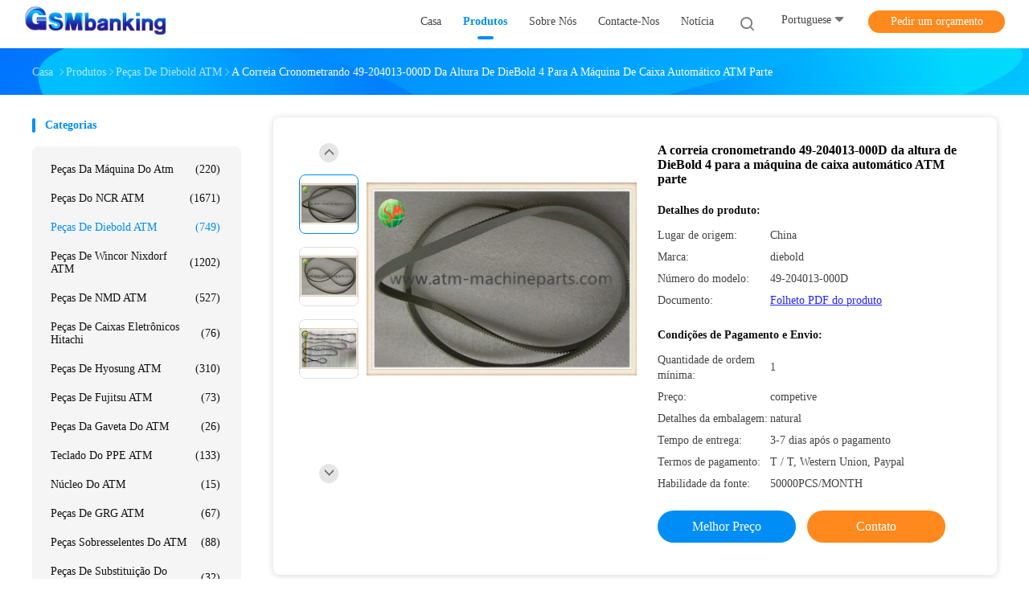

--- FILE ---
content_type: text/html
request_url: https://portuguese.atm-machineparts.com/sale-2223655-diebold-4-height-timing-belt-49-204013-000d-for-automatic-teller-machine-atm-parts.html
body_size: 34157
content:

<!DOCTYPE html>
<html lang="pt">
<head>
	<meta charset="utf-8">
	<meta http-equiv="X-UA-Compatible" content="IE=edge">
	<meta name="viewport" content="width=device-width, initial-scale=1">
    <title>A correia cronometrando 49-204013-000D da altura de DieBold 4 para a máquina de caixa automático ATM parte</title>
    <meta name="keywords" content="partes atm, peça do atm do diebold, Peças de Diebold ATM" />
    <meta name="description" content="alta qualidade A correia cronometrando 49-204013-000D da altura de DieBold 4 para a máquina de caixa automático ATM parte da China, O principal mercado de produtos da China partes atm produtos, com rigoroso controle de qualidade peça do atm do diebold fábricas, produzindo alta qualidade peça do atm do diebold produtos." />
				<link type='text/css' rel='stylesheet'
					  href=/photo/atm-machineparts/sitetpl/style/common.css?ver=1730430192 media='all'><meta property="og:title" content="A correia cronometrando 49-204013-000D da altura de DieBold 4 para a máquina de caixa automático ATM parte" />
<meta property="og:description" content="alta qualidade A correia cronometrando 49-204013-000D da altura de DieBold 4 para a máquina de caixa automático ATM parte da China, O principal mercado de produtos da China partes atm produtos, com rigoroso controle de qualidade peça do atm do diebold fábricas, produzindo alta qualidade peça do atm do diebold produtos." />
<meta property="og:type" content="product" />
<meta property="og:availability" content="instock" />
<meta property="og:site_name" content="GSM International Trade Co.,Ltd." />
<meta property="og:url" content="https://portuguese.atm-machineparts.com/sale-2223655-diebold-4-height-timing-belt-49-204013-000d-for-automatic-teller-machine-atm-parts.html" />
<meta property="og:image" content="https://portuguese.atm-machineparts.com/photo/ps12317288-diebold_4_height_timing_belt_49_204013_000d_for_automatic_teller_machine_atm_parts.jpg" />
<link rel="canonical" href="https://portuguese.atm-machineparts.com/sale-2223655-diebold-4-height-timing-belt-49-204013-000d-for-automatic-teller-machine-atm-parts.html" />
<link rel="alternate" href="https://m.portuguese.atm-machineparts.com/sale-2223655-diebold-4-height-timing-belt-49-204013-000d-for-automatic-teller-machine-atm-parts.html" media="only screen and (max-width: 640px)" />
<link rel="stylesheet" type="text/css" href="/js/guidefirstcommon.css" />
<style type="text/css">
/*<![CDATA[*/
.consent__cookie {position: fixed;top: 0;left: 0;width: 100%;height: 0%;z-index: 100000;}.consent__cookie_bg {position: fixed;top: 0;left: 0;width: 100%;height: 100%;background: #000;opacity: .6;display: none }.consent__cookie_rel {position: fixed;bottom:0;left: 0;width: 100%;background: #fff;display: -webkit-box;display: -ms-flexbox;display: flex;flex-wrap: wrap;padding: 24px 80px;-webkit-box-sizing: border-box;box-sizing: border-box;-webkit-box-pack: justify;-ms-flex-pack: justify;justify-content: space-between;-webkit-transition: all ease-in-out .3s;transition: all ease-in-out .3s }.consent__close {position: absolute;top: 20px;right: 20px;cursor: pointer }.consent__close svg {fill: #777 }.consent__close:hover svg {fill: #000 }.consent__cookie_box {flex: 1;word-break: break-word;}.consent__warm {color: #777;font-size: 16px;margin-bottom: 12px;line-height: 19px }.consent__title {color: #333;font-size: 20px;font-weight: 600;margin-bottom: 12px;line-height: 23px }.consent__itxt {color: #333;font-size: 14px;margin-bottom: 12px;display: -webkit-box;display: -ms-flexbox;display: flex;-webkit-box-align: center;-ms-flex-align: center;align-items: center }.consent__itxt i {display: -webkit-inline-box;display: -ms-inline-flexbox;display: inline-flex;width: 28px;height: 28px;border-radius: 50%;background: #e0f9e9;margin-right: 8px;-webkit-box-align: center;-ms-flex-align: center;align-items: center;-webkit-box-pack: center;-ms-flex-pack: center;justify-content: center }.consent__itxt svg {fill: #3ca860 }.consent__txt {color: #a6a6a6;font-size: 14px;margin-bottom: 8px;line-height: 17px }.consent__btns {display: -webkit-box;display: -ms-flexbox;display: flex;-webkit-box-orient: vertical;-webkit-box-direction: normal;-ms-flex-direction: column;flex-direction: column;-webkit-box-pack: center;-ms-flex-pack: center;justify-content: center;flex-shrink: 0;}.consent__btn {width: 280px;height: 40px;line-height: 40px;text-align: center;background: #3ca860;color: #fff;border-radius: 4px;margin: 8px 0;-webkit-box-sizing: border-box;box-sizing: border-box;cursor: pointer;font-size:14px}.consent__btn:hover {background: #00823b }.consent__btn.empty {color: #3ca860;border: 1px solid #3ca860;background: #fff }.consent__btn.empty:hover {background: #3ca860;color: #fff }.open .consent__cookie_bg {display: block }.open .consent__cookie_rel {bottom: 0 }@media (max-width: 760px) {.consent__btns {width: 100%;align-items: center;}.consent__cookie_rel {padding: 20px 24px }}.consent__cookie.open {display: block;}.consent__cookie {display: none;}
/*]]>*/
</style>
<style type="text/css">
/*<![CDATA[*/
@media only screen and (max-width:640px){.contact_now_dialog .content-wrap .desc{background-image:url(/images/cta_images/bg_s.png) !important}}.contact_now_dialog .content-wrap .content-wrap_header .cta-close{background-image:url(/images/cta_images/sprite.png) !important}.contact_now_dialog .content-wrap .desc{background-image:url(/images/cta_images/bg_l.png) !important}.contact_now_dialog .content-wrap .cta-btn i{background-image:url(/images/cta_images/sprite.png) !important}.contact_now_dialog .content-wrap .head-tip img{content:url(/images/cta_images/cta_contact_now.png) !important}.cusim{background-image:url(/images/imicon/im.svg) !important}.cuswa{background-image:url(/images/imicon/wa.png) !important}.cusall{background-image:url(/images/imicon/allchat.svg) !important}
/*]]>*/
</style>
<script type="text/javascript" src="/js/guidefirstcommon.js"></script>
<script type="text/javascript">
/*<![CDATA[*/
window.isvideotpl = 1;window.detailurl = '/sale-2223655-diebold-4-height-timing-belt-49-204013-000d-for-automatic-teller-machine-atm-parts.html';
var colorUrl = '';var isShowGuide = 2;var showGuideColor = 0;var im_appid = 10003;var im_msg="Good day, what product are you looking for?";

var cta_cid = 2609;var use_defaulProductInfo = 1;var cta_pid = 2223655;var test_company = 0;var webim_domain = '';var company_type = 0;var cta_equipment = 'pc'; var setcookie = 'setwebimCookie(124563,2223655,0)'; var whatsapplink = "https://wa.me/33659339530?text=Hi%2C+I%27m+interested+in+A+correia+cronometrando+49-204013-000D+da+altura+de+DieBold+4+para+a+m%C3%A1quina+de+caixa+autom%C3%A1tico+ATM+parte."; function insertMeta(){var str = '<meta name="mobile-web-app-capable" content="yes" /><meta name="viewport" content="width=device-width, initial-scale=1.0" />';document.head.insertAdjacentHTML('beforeend',str);} var element = document.querySelector('a.footer_webim_a[href="/webim/webim_tab.html"]');if (element) {element.parentNode.removeChild(element);}

var colorUrl = '';
var aisearch = 0;
var selfUrl = '';
window.playerReportUrl='/vod/view_count/report';
var query_string = ["Products","Detail"];
var g_tp = '';
var customtplcolor = 99702;
var str_chat = 'Bater papo';
				var str_call_now = 'Ligue agora.';
var str_chat_now = 'Conversar Agora';
var str_contact1 = 'Obtenha o melhor preço';var str_chat_lang='portuguese';var str_contact2 = 'Obtenha preço';var str_contact2 = 'o melhor preço';var str_contact = 'contato';
window.predomainsub = "";
/*]]>*/
</script>
</head>
<body>
<img src="/logo.gif" style="display:none" alt="logo"/>
<a style="display: none!important;" title="GSM International Trade Co.,Ltd." class="float-inquiry" href="/contactnow.html" onclick='setinquiryCookie("{\"showproduct\":1,\"pid\":\"2223655\",\"name\":\"A correia cronometrando 49-204013-000D da altura de DieBold 4 para a m\\u00e1quina de caixa autom\\u00e1tico ATM parte\",\"source_url\":\"\\/sale-2223655-diebold-4-height-timing-belt-49-204013-000d-for-automatic-teller-machine-atm-parts.html\",\"picurl\":\"\\/photo\\/pd12317288-diebold_4_height_timing_belt_49_204013_000d_for_automatic_teller_machine_atm_parts.jpg\",\"propertyDetail\":[[\"P\\/N\",\"49-204013-000D\"],[\"Condi\\u00e7\\u00e3o\",\"Novo\"],[\"usar em\",\"Picareta de Opteva\"],[\"Material\",\"Borracha\"]],\"company_name\":null,\"picurl_c\":\"\\/photo\\/pc12317288-diebold_4_height_timing_belt_49_204013_000d_for_automatic_teller_machine_atm_parts.jpg\",\"price\":\"competive\",\"username\":\"KUN\",\"viewTime\":\"\\u00faltimo Login : 1 horas 46 minuts atr\\u00e1s\",\"subject\":\"Favor enviar pre\\u00e7o no seu A correia cronometrando 49-204013-000D da altura de DieBold 4 para a m\\u00e1quina de caixa autom\\u00e1tico ATM parte\",\"countrycode\":\"VN\"}");'></a>
<script>
var originProductInfo = '';
var originProductInfo = {"showproduct":1,"pid":"2223655","name":"A correia cronometrando 49-204013-000D da altura de DieBold 4 para a m\u00e1quina de caixa autom\u00e1tico ATM parte","source_url":"\/sale-2223655-diebold-4-height-timing-belt-49-204013-000d-for-automatic-teller-machine-atm-parts.html","picurl":"\/photo\/pd12317288-diebold_4_height_timing_belt_49_204013_000d_for_automatic_teller_machine_atm_parts.jpg","propertyDetail":[["P\/N","49-204013-000D"],["Condi\u00e7\u00e3o","Novo"],["usar em","Picareta de Opteva"],["Material","Borracha"]],"company_name":null,"picurl_c":"\/photo\/pc12317288-diebold_4_height_timing_belt_49_204013_000d_for_automatic_teller_machine_atm_parts.jpg","price":"competive","username":"KUN","viewTime":"\u00faltimo Login : 0 horas 46 minuts atr\u00e1s","subject":"Voc\u00ea pode fornecer A correia cronometrando 49-204013-000D da altura de DieBold 4 para a m\u00e1quina de caixa autom\u00e1tico ATM parte para n\u00f3s","countrycode":"VN"};
var save_url = "/contactsave.html";
var update_url = "/updateinquiry.html";
var productInfo = {};
var defaulProductInfo = {};
var myDate = new Date();
var curDate = myDate.getFullYear()+'-'+(parseInt(myDate.getMonth())+1)+'-'+myDate.getDate();
var message = '';
var default_pop = 1;
var leaveMessageDialog = document.getElementsByClassName('leave-message-dialog')[0]; // 获取弹层
var _$$ = function (dom) {
    return document.querySelectorAll(dom);
};
resInfo = originProductInfo;
resInfo['name'] = resInfo['name'] || '';
defaulProductInfo.pid = resInfo['pid'];
defaulProductInfo.productName = resInfo['name'] ?? '';
defaulProductInfo.productInfo = resInfo['propertyDetail'];
defaulProductInfo.productImg = resInfo['picurl_c'];
defaulProductInfo.subject = resInfo['subject'] ?? '';
defaulProductInfo.productImgAlt = resInfo['name'] ?? '';
var inquirypopup_tmp = 1;
var message = 'Querida,'+'\r\n'+"Estou interessado em"+' '+trim(resInfo['name'])+", você poderia me enviar mais detalhes como tipo, tamanho, MOQ, material, etc."+'\r\n'+"Obrigado!"+'\r\n'+"Esperando sua resposta.";
var message_1 = 'Querida,'+'\r\n'+"Estou interessado em"+' '+trim(resInfo['name'])+", você poderia me enviar mais detalhes como tipo, tamanho, MOQ, material, etc."+'\r\n'+"Obrigado!"+'\r\n'+"Esperando sua resposta.";
var message_2 = 'Olá,'+'\r\n'+"Estou à procura de"+' '+trim(resInfo['name'])+", envie-me o preço, especificações e imagens."+'\r\n'+"Sua resposta rápida será muito apreciada."+'\r\n'+"Sinta-se à vontade para entrar em contato comigo para mais informações."+'\r\n'+"Muito obrigado.";
var message_3 = 'Olá,'+'\r\n'+trim(resInfo['name'])+' '+"atende minhas expectativas."+'\r\n'+"Por favor, me dê o melhor preço e algumas outras informações do produto."+'\r\n'+"Sinta-se à vontade para entrar em contato comigo pelo meu e-mail."+'\r\n'+"Muito obrigado.";

var message_4 = 'Querida,'+'\r\n'+"Qual é o preço FOB em seu"+' '+trim(resInfo['name'])+'?'+'\r\n'+"Qual é o nome da porta mais próxima?"+'\r\n'+"Por favor, responda-me o mais rápido possível, seria melhor compartilhar mais informações."+'\r\n'+"Saudações!";
var message_5 = 'Olá,'+'\r\n'+"Estou muito interessado no seu"+' '+trim(resInfo['name'])+'.'+'\r\n'+"Por favor, envie-me os detalhes do seu produto."+'\r\n'+"Aguardamos sua resposta rápida."+'\r\n'+"Sinta-se à vontade para entrar em contato comigo pelo correio."+'\r\n'+"Saudações!";

var message_6 = 'Querida,'+'\r\n'+"Forneça-nos informações sobre o seu"+' '+trim(resInfo['name'])+", como tipo, tamanho, material e, claro, o melhor preço."+'\r\n'+"Aguardamos sua resposta rápida."+'\r\n'+"Obrigado!";
var message_7 = 'Querida,'+'\r\n'+"Você pode fornecer"+' '+trim(resInfo['name'])+" para nós?"+'\r\n'+"Primeiro, queremos uma lista de preços e alguns detalhes do produto."+'\r\n'+"Espero obter uma resposta o mais rápido possível e aguardamos a cooperação."+'\r\n'+"Muito obrigado.";
var message_8 = 'Oi,'+'\r\n'+"Estou à procura de"+' '+trim(resInfo['name'])+", por favor me dê algumas informações mais detalhadas sobre o produto."+'\r\n'+"Aguardo sua resposta."+'\r\n'+"Obrigado!";
var message_9 = 'Olá,'+'\r\n'+"Seu"+' '+trim(resInfo['name'])+" atende meus requisitos muito bem."+'\r\n'+"Por favor, envie-me o preço, as especificações e o modelo similar que estarão OK."+'\r\n'+"Sinta-se à vontade para conversar comigo."+'\r\n'+"Obrigado!";
var message_10 = 'Querida,'+'\r\n'+"Quero saber mais sobre os detalhes e cotação de"+' '+trim(resInfo['name'])+'.'+'\r\n'+"Sinta-se livre para me contatar."+'\r\n'+"Saudações!";

var r = getRandom(1,10);

defaulProductInfo.message = eval("message_"+r);
    defaulProductInfo.message = eval("message_"+r);
        var mytAjax = {

    post: function(url, data, fn) {
        var xhr = new XMLHttpRequest();
        xhr.open("POST", url, true);
        xhr.setRequestHeader("Content-Type", "application/x-www-form-urlencoded;charset=UTF-8");
        xhr.setRequestHeader("X-Requested-With", "XMLHttpRequest");
        xhr.setRequestHeader('Content-Type','text/plain;charset=UTF-8');
        xhr.onreadystatechange = function() {
            if(xhr.readyState == 4 && (xhr.status == 200 || xhr.status == 304)) {
                fn.call(this, xhr.responseText);
            }
        };
        xhr.send(data);
    },

    postform: function(url, data, fn) {
        var xhr = new XMLHttpRequest();
        xhr.open("POST", url, true);
        xhr.setRequestHeader("X-Requested-With", "XMLHttpRequest");
        xhr.onreadystatechange = function() {
            if(xhr.readyState == 4 && (xhr.status == 200 || xhr.status == 304)) {
                fn.call(this, xhr.responseText);
            }
        };
        xhr.send(data);
    }
};
/*window.onload = function(){
    leaveMessageDialog = document.getElementsByClassName('leave-message-dialog')[0];
    if (window.localStorage.recordDialogStatus=='undefined' || (window.localStorage.recordDialogStatus!='undefined' && window.localStorage.recordDialogStatus != curDate)) {
        setTimeout(function(){
            if(parseInt(inquirypopup_tmp%10) == 1){
                creatDialog(defaulProductInfo, 1);
            }
        }, 6000);
    }
};*/
function trim(str)
{
    str = str.replace(/(^\s*)/g,"");
    return str.replace(/(\s*$)/g,"");
};
function getRandom(m,n){
    var num = Math.floor(Math.random()*(m - n) + n);
    return num;
};
function strBtn(param) {

    var starattextarea = document.getElementById("textareamessage").value.length;
    var email = document.getElementById("startEmail").value;

    var default_tip = document.querySelectorAll(".watermark_container").length;
    if (20 < starattextarea && starattextarea < 3000) {
        if(default_tip>0){
            document.getElementById("textareamessage1").parentNode.parentNode.nextElementSibling.style.display = "none";
        }else{
            document.getElementById("textareamessage1").parentNode.nextElementSibling.style.display = "none";
        }

    } else {
        if(default_tip>0){
            document.getElementById("textareamessage1").parentNode.parentNode.nextElementSibling.style.display = "block";
        }else{
            document.getElementById("textareamessage1").parentNode.nextElementSibling.style.display = "block";
        }

        return;
    }

    // var re = /^([a-zA-Z0-9_-])+@([a-zA-Z0-9_-])+\.([a-zA-Z0-9_-])+/i;/*邮箱不区分大小写*/
    var re = /^[a-zA-Z0-9][\w-]*(\.?[\w-]+)*@[a-zA-Z0-9-]+(\.[a-zA-Z0-9]+)+$/i;
    if (!re.test(email)) {
        document.getElementById("startEmail").nextElementSibling.style.display = "block";
        return;
    } else {
        document.getElementById("startEmail").nextElementSibling.style.display = "none";
    }

    var subject = document.getElementById("pop_subject").value;
    var pid = document.getElementById("pop_pid").value;
    var message = document.getElementById("textareamessage").value;
    var sender_email = document.getElementById("startEmail").value;
    var tel = '';
    if (document.getElementById("tel0") != undefined && document.getElementById("tel0") != '')
        tel = document.getElementById("tel0").value;
    var form_serialize = '&tel='+tel;

    form_serialize = form_serialize.replace(/\+/g, "%2B");
    mytAjax.post(save_url,"pid="+pid+"&subject="+subject+"&email="+sender_email+"&message="+(message)+form_serialize,function(res){
        var mes = JSON.parse(res);
        if(mes.status == 200){
            var iid = mes.iid;
            document.getElementById("pop_iid").value = iid;
            document.getElementById("pop_uuid").value = mes.uuid;

            if(typeof gtag_report_conversion === "function"){
                gtag_report_conversion();//执行统计js代码
            }
            if(typeof fbq === "function"){
                fbq('track','Purchase');//执行统计js代码
            }
        }
    });
    for (var index = 0; index < document.querySelectorAll(".dialog-content-pql").length; index++) {
        document.querySelectorAll(".dialog-content-pql")[index].style.display = "none";
    };
    $('#idphonepql').val(tel);
    document.getElementById("dialog-content-pql-id").style.display = "block";
    ;
};
function twoBtnOk(param) {

    var selectgender = document.getElementById("Mr").innerHTML;
    var iid = document.getElementById("pop_iid").value;
    var sendername = document.getElementById("idnamepql").value;
    var senderphone = document.getElementById("idphonepql").value;
    var sendercname = document.getElementById("idcompanypql").value;
    var uuid = document.getElementById("pop_uuid").value;
    var gender = 2;
    if(selectgender == 'Mr.') gender = 0;
    if(selectgender == 'Mrs.') gender = 1;
    var pid = document.getElementById("pop_pid").value;
    var form_serialize = '';

        form_serialize = form_serialize.replace(/\+/g, "%2B");

    mytAjax.post(update_url,"iid="+iid+"&gender="+gender+"&uuid="+uuid+"&name="+(sendername)+"&tel="+(senderphone)+"&company="+(sendercname)+form_serialize,function(res){});

    for (var index = 0; index < document.querySelectorAll(".dialog-content-pql").length; index++) {
        document.querySelectorAll(".dialog-content-pql")[index].style.display = "none";
    };
    document.getElementById("dialog-content-pql-ok").style.display = "block";

};
function toCheckMust(name) {
    $('#'+name+'error').hide();
}
function handClidk(param) {
    var starattextarea = document.getElementById("textareamessage1").value.length;
    var email = document.getElementById("startEmail1").value;
    var default_tip = document.querySelectorAll(".watermark_container").length;
    if (20 < starattextarea && starattextarea < 3000) {
        if(default_tip>0){
            document.getElementById("textareamessage1").parentNode.parentNode.nextElementSibling.style.display = "none";
        }else{
            document.getElementById("textareamessage1").parentNode.nextElementSibling.style.display = "none";
        }

    } else {
        if(default_tip>0){
            document.getElementById("textareamessage1").parentNode.parentNode.nextElementSibling.style.display = "block";
        }else{
            document.getElementById("textareamessage1").parentNode.nextElementSibling.style.display = "block";
        }

        return;
    }

    // var re = /^([a-zA-Z0-9_-])+@([a-zA-Z0-9_-])+\.([a-zA-Z0-9_-])+/i;
    var re = /^[a-zA-Z0-9][\w-]*(\.?[\w-]+)*@[a-zA-Z0-9-]+(\.[a-zA-Z0-9]+)+$/i;
    if (!re.test(email)) {
        document.getElementById("startEmail1").nextElementSibling.style.display = "block";
        return;
    } else {
        document.getElementById("startEmail1").nextElementSibling.style.display = "none";
    }

    var subject = document.getElementById("pop_subject").value;
    var pid = document.getElementById("pop_pid").value;
    var message = document.getElementById("textareamessage1").value;
    var sender_email = document.getElementById("startEmail1").value;
    var form_serialize = tel = '';
    if (document.getElementById("tel1") != undefined && document.getElementById("tel1") != '')
        tel = document.getElementById("tel1").value;
        mytAjax.post(save_url,"email="+sender_email+"&tel="+tel+"&pid="+pid+"&message="+message+"&subject="+subject+form_serialize,function(res){

        var mes = JSON.parse(res);
        if(mes.status == 200){
            var iid = mes.iid;
            document.getElementById("pop_iid").value = iid;
            document.getElementById("pop_uuid").value = mes.uuid;
            if(typeof gtag_report_conversion === "function"){
                gtag_report_conversion();//执行统计js代码
            }
        }

    });
    for (var index = 0; index < document.querySelectorAll(".dialog-content-pql").length; index++) {
        document.querySelectorAll(".dialog-content-pql")[index].style.display = "none";
    };
    $('#idphonepql').val(tel);
    document.getElementById("dialog-content-pql-id").style.display = "block";

};
window.addEventListener('load', function () {
    $('.checkbox-wrap label').each(function(){
        if($(this).find('input').prop('checked')){
            $(this).addClass('on')
        }else {
            $(this).removeClass('on')
        }
    })
    $(document).on('click', '.checkbox-wrap label' , function(ev){
        if (ev.target.tagName.toUpperCase() != 'INPUT') {
            $(this).toggleClass('on')
        }
    })
})

function hand_video(pdata) {
    data = JSON.parse(pdata);
    productInfo.productName = data.productName;
    productInfo.productInfo = data.productInfo;
    productInfo.productImg = data.productImg;
    productInfo.subject = data.subject;

    var message = 'Querida,'+'\r\n'+"Estou interessado em"+' '+trim(data.productName)+", você poderia me enviar mais detalhes como tipo, tamanho, quantidade, material, etc."+'\r\n'+"Obrigado!"+'\r\n'+"Esperando sua resposta.";

    var message = 'Querida,'+'\r\n'+"Estou interessado em"+' '+trim(data.productName)+", você poderia me enviar mais detalhes como tipo, tamanho, MOQ, material, etc."+'\r\n'+"Obrigado!"+'\r\n'+"Esperando sua resposta.";
    var message_1 = 'Querida,'+'\r\n'+"Estou interessado em"+' '+trim(data.productName)+", você poderia me enviar mais detalhes como tipo, tamanho, MOQ, material, etc."+'\r\n'+"Obrigado!"+'\r\n'+"Esperando sua resposta.";
    var message_2 = 'Olá,'+'\r\n'+"Estou à procura de"+' '+trim(data.productName)+", envie-me o preço, especificações e imagens."+'\r\n'+"Sua resposta rápida será muito apreciada."+'\r\n'+"Sinta-se à vontade para entrar em contato comigo para mais informações."+'\r\n'+"Muito obrigado.";
    var message_3 = 'Olá,'+'\r\n'+trim(data.productName)+' '+"atende minhas expectativas."+'\r\n'+"Por favor, me dê o melhor preço e algumas outras informações do produto."+'\r\n'+"Sinta-se à vontade para entrar em contato comigo pelo meu e-mail."+'\r\n'+"Muito obrigado.";

    var message_4 = 'Querida,'+'\r\n'+"Qual é o preço FOB em seu"+' '+trim(data.productName)+'?'+'\r\n'+"Qual é o nome da porta mais próxima?"+'\r\n'+"Por favor, responda-me o mais rápido possível, seria melhor compartilhar mais informações."+'\r\n'+"Saudações!";
    var message_5 = 'Olá,'+'\r\n'+"Estou muito interessado no seu"+' '+trim(data.productName)+'.'+'\r\n'+"Por favor, envie-me os detalhes do seu produto."+'\r\n'+"Aguardamos sua resposta rápida."+'\r\n'+"Sinta-se à vontade para entrar em contato comigo pelo correio."+'\r\n'+"Saudações!";

    var message_6 = 'Querida,'+'\r\n'+"Forneça-nos informações sobre o seu"+' '+trim(data.productName)+", como tipo, tamanho, material e, claro, o melhor preço."+'\r\n'+"Aguardamos sua resposta rápida."+'\r\n'+"Obrigado!";
    var message_7 = 'Querida,'+'\r\n'+"Você pode fornecer"+' '+trim(data.productName)+" para nós?"+'\r\n'+"Primeiro, queremos uma lista de preços e alguns detalhes do produto."+'\r\n'+"Espero obter uma resposta o mais rápido possível e aguardamos a cooperação."+'\r\n'+"Muito obrigado.";
    var message_8 = 'Oi,'+'\r\n'+"Estou à procura de"+' '+trim(data.productName)+", por favor me dê algumas informações mais detalhadas sobre o produto."+'\r\n'+"Aguardo sua resposta."+'\r\n'+"Obrigado!";
    var message_9 = 'Olá,'+'\r\n'+"Seu"+' '+trim(data.productName)+" atende meus requisitos muito bem."+'\r\n'+"Por favor, envie-me o preço, as especificações e o modelo similar que estarão OK."+'\r\n'+"Sinta-se à vontade para conversar comigo."+'\r\n'+"Obrigado!";
    var message_10 = 'Querida,'+'\r\n'+"Quero saber mais sobre os detalhes e cotação de"+' '+trim(data.productName)+'.'+'\r\n'+"Sinta-se livre para me contatar."+'\r\n'+"Saudações!";

    var r = getRandom(1,10);

    productInfo.message = eval("message_"+r);
            if(parseInt(inquirypopup_tmp/10) == 1){
        productInfo.message = "";
    }
    productInfo.pid = data.pid;
    creatDialog(productInfo, 2);
};

function handDialog(pdata) {
    data = JSON.parse(pdata);
    productInfo.productName = data.productName;
    productInfo.productInfo = data.productInfo;
    productInfo.productImg = data.productImg;
    productInfo.subject = data.subject;

    var message = 'Querida,'+'\r\n'+"Estou interessado em"+' '+trim(data.productName)+", você poderia me enviar mais detalhes como tipo, tamanho, quantidade, material, etc."+'\r\n'+"Obrigado!"+'\r\n'+"Esperando sua resposta.";

    var message = 'Querida,'+'\r\n'+"Estou interessado em"+' '+trim(data.productName)+", você poderia me enviar mais detalhes como tipo, tamanho, MOQ, material, etc."+'\r\n'+"Obrigado!"+'\r\n'+"Esperando sua resposta.";
    var message_1 = 'Querida,'+'\r\n'+"Estou interessado em"+' '+trim(data.productName)+", você poderia me enviar mais detalhes como tipo, tamanho, MOQ, material, etc."+'\r\n'+"Obrigado!"+'\r\n'+"Esperando sua resposta.";
    var message_2 = 'Olá,'+'\r\n'+"Estou à procura de"+' '+trim(data.productName)+", envie-me o preço, especificações e imagens."+'\r\n'+"Sua resposta rápida será muito apreciada."+'\r\n'+"Sinta-se à vontade para entrar em contato comigo para mais informações."+'\r\n'+"Muito obrigado.";
    var message_3 = 'Olá,'+'\r\n'+trim(data.productName)+' '+"atende minhas expectativas."+'\r\n'+"Por favor, me dê o melhor preço e algumas outras informações do produto."+'\r\n'+"Sinta-se à vontade para entrar em contato comigo pelo meu e-mail."+'\r\n'+"Muito obrigado.";

    var message_4 = 'Querida,'+'\r\n'+"Qual é o preço FOB em seu"+' '+trim(data.productName)+'?'+'\r\n'+"Qual é o nome da porta mais próxima?"+'\r\n'+"Por favor, responda-me o mais rápido possível, seria melhor compartilhar mais informações."+'\r\n'+"Saudações!";
    var message_5 = 'Olá,'+'\r\n'+"Estou muito interessado no seu"+' '+trim(data.productName)+'.'+'\r\n'+"Por favor, envie-me os detalhes do seu produto."+'\r\n'+"Aguardamos sua resposta rápida."+'\r\n'+"Sinta-se à vontade para entrar em contato comigo pelo correio."+'\r\n'+"Saudações!";

    var message_6 = 'Querida,'+'\r\n'+"Forneça-nos informações sobre o seu"+' '+trim(data.productName)+", como tipo, tamanho, material e, claro, o melhor preço."+'\r\n'+"Aguardamos sua resposta rápida."+'\r\n'+"Obrigado!";
    var message_7 = 'Querida,'+'\r\n'+"Você pode fornecer"+' '+trim(data.productName)+" para nós?"+'\r\n'+"Primeiro, queremos uma lista de preços e alguns detalhes do produto."+'\r\n'+"Espero obter uma resposta o mais rápido possível e aguardamos a cooperação."+'\r\n'+"Muito obrigado.";
    var message_8 = 'Oi,'+'\r\n'+"Estou à procura de"+' '+trim(data.productName)+", por favor me dê algumas informações mais detalhadas sobre o produto."+'\r\n'+"Aguardo sua resposta."+'\r\n'+"Obrigado!";
    var message_9 = 'Olá,'+'\r\n'+"Seu"+' '+trim(data.productName)+" atende meus requisitos muito bem."+'\r\n'+"Por favor, envie-me o preço, as especificações e o modelo similar que estarão OK."+'\r\n'+"Sinta-se à vontade para conversar comigo."+'\r\n'+"Obrigado!";
    var message_10 = 'Querida,'+'\r\n'+"Quero saber mais sobre os detalhes e cotação de"+' '+trim(data.productName)+'.'+'\r\n'+"Sinta-se livre para me contatar."+'\r\n'+"Saudações!";

    var r = getRandom(1,10);
    productInfo.message = eval("message_"+r);
            if(parseInt(inquirypopup_tmp/10) == 1){
        productInfo.message = "";
    }
    productInfo.pid = data.pid;
    creatDialog(productInfo, 2);
};

function closepql(param) {

    leaveMessageDialog.style.display = 'none';
};

function closepql2(param) {

    for (var index = 0; index < document.querySelectorAll(".dialog-content-pql").length; index++) {
        document.querySelectorAll(".dialog-content-pql")[index].style.display = "none";
    };
    document.getElementById("dialog-content-pql-ok").style.display = "block";
};

function decodeHtmlEntities(str) {
    var tempElement = document.createElement('div');
    tempElement.innerHTML = str;
    return tempElement.textContent || tempElement.innerText || '';
}

function initProduct(productInfo,type){

    productInfo.productName = decodeHtmlEntities(productInfo.productName);
    productInfo.message = decodeHtmlEntities(productInfo.message);

    leaveMessageDialog = document.getElementsByClassName('leave-message-dialog')[0];
    leaveMessageDialog.style.display = "block";
    if(type == 3){
        var popinquiryemail = document.getElementById("popinquiryemail").value;
        _$$("#startEmail1")[0].value = popinquiryemail;
    }else{
        _$$("#startEmail1")[0].value = "";
    }
    _$$("#startEmail")[0].value = "";
    _$$("#idnamepql")[0].value = "";
    _$$("#idphonepql")[0].value = "";
    _$$("#idcompanypql")[0].value = "";

    _$$("#pop_pid")[0].value = productInfo.pid;
    _$$("#pop_subject")[0].value = productInfo.subject;
    
    if(parseInt(inquirypopup_tmp/10) == 1){
        productInfo.message = "";
    }

    _$$("#textareamessage1")[0].value = productInfo.message;
    _$$("#textareamessage")[0].value = productInfo.message;

    _$$("#dialog-content-pql-id .titlep")[0].innerHTML = productInfo.productName;
    _$$("#dialog-content-pql-id img")[0].setAttribute("src", productInfo.productImg);
    _$$("#dialog-content-pql-id img")[0].setAttribute("alt", productInfo.productImgAlt);

    _$$("#dialog-content-pql-id-hand img")[0].setAttribute("src", productInfo.productImg);
    _$$("#dialog-content-pql-id-hand img")[0].setAttribute("alt", productInfo.productImgAlt);
    _$$("#dialog-content-pql-id-hand .titlep")[0].innerHTML = productInfo.productName;

    if (productInfo.productInfo.length > 0) {
        var ul2, ul;
        ul = document.createElement("ul");
        for (var index = 0; index < productInfo.productInfo.length; index++) {
            var el = productInfo.productInfo[index];
            var li = document.createElement("li");
            var span1 = document.createElement("span");
            span1.innerHTML = el[0] + ":";
            var span2 = document.createElement("span");
            span2.innerHTML = el[1];
            li.appendChild(span1);
            li.appendChild(span2);
            ul.appendChild(li);

        }
        ul2 = ul.cloneNode(true);
        if (type === 1) {
            _$$("#dialog-content-pql-id .left")[0].replaceChild(ul, _$$("#dialog-content-pql-id .left ul")[0]);
        } else {
            _$$("#dialog-content-pql-id-hand .left")[0].replaceChild(ul2, _$$("#dialog-content-pql-id-hand .left ul")[0]);
            _$$("#dialog-content-pql-id .left")[0].replaceChild(ul, _$$("#dialog-content-pql-id .left ul")[0]);
        }
    };
    for (var index = 0; index < _$$("#dialog-content-pql-id .right ul li").length; index++) {
        _$$("#dialog-content-pql-id .right ul li")[index].addEventListener("click", function (params) {
            _$$("#dialog-content-pql-id .right #Mr")[0].innerHTML = this.innerHTML
        }, false)

    };

};
function closeInquiryCreateDialog() {
    document.getElementById("xuanpan_dialog_box_pql").style.display = "none";
};
function showInquiryCreateDialog() {
    document.getElementById("xuanpan_dialog_box_pql").style.display = "block";
};
function submitPopInquiry(){
    var message = document.getElementById("inquiry_message").value;
    var email = document.getElementById("inquiry_email").value;
    var subject = defaulProductInfo.subject;
    var pid = defaulProductInfo.pid;
    if (email === undefined) {
        showInquiryCreateDialog();
        document.getElementById("inquiry_email").style.border = "1px solid red";
        return false;
    };
    if (message === undefined) {
        showInquiryCreateDialog();
        document.getElementById("inquiry_message").style.border = "1px solid red";
        return false;
    };
    if (email.search(/^\w+((-\w+)|(\.\w+))*\@[A-Za-z0-9]+((\.|-)[A-Za-z0-9]+)*\.[A-Za-z0-9]+$/) == -1) {
        document.getElementById("inquiry_email").style.border= "1px solid red";
        showInquiryCreateDialog();
        return false;
    } else {
        document.getElementById("inquiry_email").style.border= "";
    };
    if (message.length < 20 || message.length >3000) {
        showInquiryCreateDialog();
        document.getElementById("inquiry_message").style.border = "1px solid red";
        return false;
    } else {
        document.getElementById("inquiry_message").style.border = "";
    };
    var tel = '';
    if (document.getElementById("tel") != undefined && document.getElementById("tel") != '')
        tel = document.getElementById("tel").value;

    mytAjax.post(save_url,"pid="+pid+"&subject="+subject+"&email="+email+"&message="+(message)+'&tel='+tel,function(res){
        var mes = JSON.parse(res);
        if(mes.status == 200){
            var iid = mes.iid;
            document.getElementById("pop_iid").value = iid;
            document.getElementById("pop_uuid").value = mes.uuid;

        }
    });
    initProduct(defaulProductInfo);
    for (var index = 0; index < document.querySelectorAll(".dialog-content-pql").length; index++) {
        document.querySelectorAll(".dialog-content-pql")[index].style.display = "none";
    };
    $('#idphonepql').val(tel);
    document.getElementById("dialog-content-pql-id").style.display = "block";

};

//带附件上传
function submitPopInquiryfile(email_id,message_id,check_sort,name_id,phone_id,company_id,attachments){

    if(typeof(check_sort) == 'undefined'){
        check_sort = 0;
    }
    var message = document.getElementById(message_id).value;
    var email = document.getElementById(email_id).value;
    var attachments = document.getElementById(attachments).value;
    if(typeof(name_id) !== 'undefined' && name_id != ""){
        var name  = document.getElementById(name_id).value;
    }
    if(typeof(phone_id) !== 'undefined' && phone_id != ""){
        var phone = document.getElementById(phone_id).value;
    }
    if(typeof(company_id) !== 'undefined' && company_id != ""){
        var company = document.getElementById(company_id).value;
    }
    var subject = defaulProductInfo.subject;
    var pid = defaulProductInfo.pid;

    if(check_sort == 0){
        if (email === undefined) {
            showInquiryCreateDialog();
            document.getElementById(email_id).style.border = "1px solid red";
            return false;
        };
        if (message === undefined) {
            showInquiryCreateDialog();
            document.getElementById(message_id).style.border = "1px solid red";
            return false;
        };

        if (email.search(/^\w+((-\w+)|(\.\w+))*\@[A-Za-z0-9]+((\.|-)[A-Za-z0-9]+)*\.[A-Za-z0-9]+$/) == -1) {
            document.getElementById(email_id).style.border= "1px solid red";
            showInquiryCreateDialog();
            return false;
        } else {
            document.getElementById(email_id).style.border= "";
        };
        if (message.length < 20 || message.length >3000) {
            showInquiryCreateDialog();
            document.getElementById(message_id).style.border = "1px solid red";
            return false;
        } else {
            document.getElementById(message_id).style.border = "";
        };
    }else{

        if (message === undefined) {
            showInquiryCreateDialog();
            document.getElementById(message_id).style.border = "1px solid red";
            return false;
        };

        if (email === undefined) {
            showInquiryCreateDialog();
            document.getElementById(email_id).style.border = "1px solid red";
            return false;
        };

        if (message.length < 20 || message.length >3000) {
            showInquiryCreateDialog();
            document.getElementById(message_id).style.border = "1px solid red";
            return false;
        } else {
            document.getElementById(message_id).style.border = "";
        };

        if (email.search(/^\w+((-\w+)|(\.\w+))*\@[A-Za-z0-9]+((\.|-)[A-Za-z0-9]+)*\.[A-Za-z0-9]+$/) == -1) {
            document.getElementById(email_id).style.border= "1px solid red";
            showInquiryCreateDialog();
            return false;
        } else {
            document.getElementById(email_id).style.border= "";
        };

    };

    mytAjax.post(save_url,"pid="+pid+"&subject="+subject+"&email="+email+"&message="+message+"&company="+company+"&attachments="+attachments,function(res){
        var mes = JSON.parse(res);
        if(mes.status == 200){
            var iid = mes.iid;
            document.getElementById("pop_iid").value = iid;
            document.getElementById("pop_uuid").value = mes.uuid;

            if(typeof gtag_report_conversion === "function"){
                gtag_report_conversion();//执行统计js代码
            }
            if(typeof fbq === "function"){
                fbq('track','Purchase');//执行统计js代码
            }
        }
    });
    initProduct(defaulProductInfo);

    if(name !== undefined && name != ""){
        _$$("#idnamepql")[0].value = name;
    }

    if(phone !== undefined && phone != ""){
        _$$("#idphonepql")[0].value = phone;
    }

    if(company !== undefined && company != ""){
        _$$("#idcompanypql")[0].value = company;
    }

    for (var index = 0; index < document.querySelectorAll(".dialog-content-pql").length; index++) {
        document.querySelectorAll(".dialog-content-pql")[index].style.display = "none";
    };
    document.getElementById("dialog-content-pql-id").style.display = "block";

};
function submitPopInquiryByParam(email_id,message_id,check_sort,name_id,phone_id,company_id){

    if(typeof(check_sort) == 'undefined'){
        check_sort = 0;
    }

    var senderphone = '';
    var message = document.getElementById(message_id).value;
    var email = document.getElementById(email_id).value;
    if(typeof(name_id) !== 'undefined' && name_id != ""){
        var name  = document.getElementById(name_id).value;
    }
    if(typeof(phone_id) !== 'undefined' && phone_id != ""){
        var phone = document.getElementById(phone_id).value;
        senderphone = phone;
    }
    if(typeof(company_id) !== 'undefined' && company_id != ""){
        var company = document.getElementById(company_id).value;
    }
    var subject = defaulProductInfo.subject;
    var pid = defaulProductInfo.pid;

    if(check_sort == 0){
        if (email === undefined) {
            showInquiryCreateDialog();
            document.getElementById(email_id).style.border = "1px solid red";
            return false;
        };
        if (message === undefined) {
            showInquiryCreateDialog();
            document.getElementById(message_id).style.border = "1px solid red";
            return false;
        };

        if (email.search(/^\w+((-\w+)|(\.\w+))*\@[A-Za-z0-9]+((\.|-)[A-Za-z0-9]+)*\.[A-Za-z0-9]+$/) == -1) {
            document.getElementById(email_id).style.border= "1px solid red";
            showInquiryCreateDialog();
            return false;
        } else {
            document.getElementById(email_id).style.border= "";
        };
        if (message.length < 20 || message.length >3000) {
            showInquiryCreateDialog();
            document.getElementById(message_id).style.border = "1px solid red";
            return false;
        } else {
            document.getElementById(message_id).style.border = "";
        };
    }else{

        if (message === undefined) {
            showInquiryCreateDialog();
            document.getElementById(message_id).style.border = "1px solid red";
            return false;
        };

        if (email === undefined) {
            showInquiryCreateDialog();
            document.getElementById(email_id).style.border = "1px solid red";
            return false;
        };

        if (message.length < 20 || message.length >3000) {
            showInquiryCreateDialog();
            document.getElementById(message_id).style.border = "1px solid red";
            return false;
        } else {
            document.getElementById(message_id).style.border = "";
        };

        if (email.search(/^\w+((-\w+)|(\.\w+))*\@[A-Za-z0-9]+((\.|-)[A-Za-z0-9]+)*\.[A-Za-z0-9]+$/) == -1) {
            document.getElementById(email_id).style.border= "1px solid red";
            showInquiryCreateDialog();
            return false;
        } else {
            document.getElementById(email_id).style.border= "";
        };

    };

    var productsku = "";
    if($("#product_sku").length > 0){
        productsku = $("#product_sku").html();
    }

    mytAjax.post(save_url,"tel="+senderphone+"&pid="+pid+"&subject="+subject+"&email="+email+"&message="+message+"&messagesku="+encodeURI(productsku),function(res){
        var mes = JSON.parse(res);
        if(mes.status == 200){
            var iid = mes.iid;
            document.getElementById("pop_iid").value = iid;
            document.getElementById("pop_uuid").value = mes.uuid;

            if(typeof gtag_report_conversion === "function"){
                gtag_report_conversion();//执行统计js代码
            }
            if(typeof fbq === "function"){
                fbq('track','Purchase');//执行统计js代码
            }
        }
    });
    initProduct(defaulProductInfo);

    if(name !== undefined && name != ""){
        _$$("#idnamepql")[0].value = name;
    }

    if(phone !== undefined && phone != ""){
        _$$("#idphonepql")[0].value = phone;
    }

    if(company !== undefined && company != ""){
        _$$("#idcompanypql")[0].value = company;
    }

    for (var index = 0; index < document.querySelectorAll(".dialog-content-pql").length; index++) {
        document.querySelectorAll(".dialog-content-pql")[index].style.display = "none";

    };
    document.getElementById("dialog-content-pql-id").style.display = "block";

};

function creat_videoDialog(productInfo, type) {

    if(type == 1){
        if(default_pop != 1){
            return false;
        }
        window.localStorage.recordDialogStatus = curDate;
    }else{
        default_pop = 0;
    }
    initProduct(productInfo, type);
    if (type === 1) {
        // 自动弹出
        for (var index = 0; index < document.querySelectorAll(".dialog-content-pql").length; index++) {

            document.querySelectorAll(".dialog-content-pql")[index].style.display = "none";
        };
        document.getElementById("dialog-content-pql").style.display = "block";
    } else {
        // 手动弹出
        for (var index = 0; index < document.querySelectorAll(".dialog-content-pql").length; index++) {
            document.querySelectorAll(".dialog-content-pql")[index].style.display = "none";
        };
        document.getElementById("dialog-content-pql-id-hand").style.display = "block";
    }
}

function creatDialog(productInfo, type) {

    if(type == 1){
        if(default_pop != 1){
            return false;
        }
        window.localStorage.recordDialogStatus = curDate;
    }else{
        default_pop = 0;
    }
    initProduct(productInfo, type);
    if (type === 1) {
        // 自动弹出
        for (var index = 0; index < document.querySelectorAll(".dialog-content-pql").length; index++) {

            document.querySelectorAll(".dialog-content-pql")[index].style.display = "none";
        };
        document.getElementById("dialog-content-pql").style.display = "block";
    } else {
        // 手动弹出
        for (var index = 0; index < document.querySelectorAll(".dialog-content-pql").length; index++) {
            document.querySelectorAll(".dialog-content-pql")[index].style.display = "none";
        };
        document.getElementById("dialog-content-pql-id-hand").style.display = "block";
    }
}

//带邮箱信息打开询盘框 emailtype=1表示带入邮箱
function openDialog(emailtype){
    var type = 2;//不带入邮箱，手动弹出
    if(emailtype == 1){
        var popinquiryemail = document.getElementById("popinquiryemail").value;
        // var re = /^([a-zA-Z0-9_-])+@([a-zA-Z0-9_-])+\.([a-zA-Z0-9_-])+/i;
        var re = /^[a-zA-Z0-9][\w-]*(\.?[\w-]+)*@[a-zA-Z0-9-]+(\.[a-zA-Z0-9]+)+$/i;
        if (!re.test(popinquiryemail)) {
            //前端提示样式;
            showInquiryCreateDialog();
            document.getElementById("popinquiryemail").style.border = "1px solid red";
            return false;
        } else {
            //前端提示样式;
        }
        var type = 3;
    }
    creatDialog(defaulProductInfo,type);
}

//上传附件
function inquiryUploadFile(){
    var fileObj = document.querySelector("#fileId").files[0];
    //构建表单数据
    var formData = new FormData();
    var filesize = fileObj.size;
    if(filesize > 10485760 || filesize == 0) {
        document.getElementById("filetips").style.display = "block";
        return false;
    }else {
        document.getElementById("filetips").style.display = "none";
    }
    formData.append('popinquiryfile', fileObj);
    document.getElementById("quotefileform").reset();
    var save_url = "/inquiryuploadfile.html";
    mytAjax.postform(save_url,formData,function(res){
        var mes = JSON.parse(res);
        if(mes.status == 200){
            document.getElementById("uploader-file-info").innerHTML = document.getElementById("uploader-file-info").innerHTML + "<span class=op>"+mes.attfile.name+"<a class=delatt id=att"+mes.attfile.id+" onclick=delatt("+mes.attfile.id+");>Delete</a></span>";
            var nowattachs = document.getElementById("attachments").value;
            if( nowattachs !== ""){
                var attachs = JSON.parse(nowattachs);
                attachs[mes.attfile.id] = mes.attfile;
            }else{
                var attachs = {};
                attachs[mes.attfile.id] = mes.attfile;
            }
            document.getElementById("attachments").value = JSON.stringify(attachs);
        }
    });
}
//附件删除
function delatt(attid)
{
    var nowattachs = document.getElementById("attachments").value;
    if( nowattachs !== ""){
        var attachs = JSON.parse(nowattachs);
        if(attachs[attid] == ""){
            return false;
        }
        var formData = new FormData();
        var delfile = attachs[attid]['filename'];
        var save_url = "/inquirydelfile.html";
        if(delfile != "") {
            formData.append('delfile', delfile);
            mytAjax.postform(save_url, formData, function (res) {
                if(res !== "") {
                    var mes = JSON.parse(res);
                    if (mes.status == 200) {
                        delete attachs[attid];
                        document.getElementById("attachments").value = JSON.stringify(attachs);
                        var s = document.getElementById("att"+attid);
                        s.parentNode.remove();
                    }
                }
            });
        }
    }else{
        return false;
    }
}

</script>
<div class="leave-message-dialog" style="display: none">
<style>
    .leave-message-dialog .close:before, .leave-message-dialog .close:after{
        content:initial;
    }
</style>
<div class="dialog-content-pql" id="dialog-content-pql" style="display: none">
    <span class="close" onclick="closepql()"><img src="/images/close.png" alt="close"></span>
    <div class="title">
        <p class="firstp-pql">Deixe um recado</p>
        <p class="lastp-pql">Ligaremos para você em breve!</p>
    </div>
    <div class="form">
        <div class="textarea">
            <textarea style='font-family: robot;'  name="" id="textareamessage" cols="30" rows="10" style="margin-bottom:14px;width:100%"
                placeholder="Incorpore por favor seus detalhes do inquérito."></textarea>
        </div>
        <p class="error-pql"> <span class="icon-pql"><img src="/images/error.png" alt="GSM International Trade Co.,Ltd."></span> Por favor verifique seu email!</p>
        <input id="startEmail" type="text" placeholder="Entre em seu email" onkeydown="if(event.keyCode === 13){ strBtn();}">
        <p class="error-pql"><span class="icon-pql"><img src="/images/error.png" alt="GSM International Trade Co.,Ltd."></span> Por favor verifique seu email! </p>
                <div class="operations">
            <div class='btn' id="submitStart" type="submit" onclick="strBtn()">Submeter</div>
        </div>
            </div>
</div>
<div class="dialog-content-pql dialog-content-pql-id" id="dialog-content-pql-id" style="display:none">
        <span class="close" onclick="closepql2()"><svg t="1648434466530" class="icon" viewBox="0 0 1024 1024" version="1.1" xmlns="http://www.w3.org/2000/svg" p-id="2198" width="16" height="16"><path d="M576 512l277.333333 277.333333-64 64-277.333333-277.333333L234.666667 853.333333 170.666667 789.333333l277.333333-277.333333L170.666667 234.666667 234.666667 170.666667l277.333333 277.333333L789.333333 170.666667 853.333333 234.666667 576 512z" fill="#444444" p-id="2199"></path></svg></span>
    <div class="left">
        <div class="img"><img></div>
        <p class="titlep"></p>
        <ul> </ul>
    </div>
    <div class="right">
                <p class="title">Mais informações facilitam uma melhor comunicação.</p>
                <div style="position: relative;">
            <div class="mr"> <span id="Mr">Senhor</span>
                <ul>
                    <li>Senhor</li>
                    <li>Senhora</li>
                </ul>
            </div>
            <input style="text-indent: 80px;" type="text" id="idnamepql" placeholder="Insira seu nome">
        </div>
        <input type="text"  id="idphonepql"  placeholder="Número de telefone">
        <input type="text" id="idcompanypql"  placeholder="empresa" onkeydown="if(event.keyCode === 13){ twoBtnOk();}">
                <div class="btn form_new" id="twoBtnOk" onclick="twoBtnOk()">Está bem</div>
    </div>
</div>

<div class="dialog-content-pql dialog-content-pql-ok" id="dialog-content-pql-ok" style="display:none">
        <span class="close" onclick="closepql()"><svg t="1648434466530" class="icon" viewBox="0 0 1024 1024" version="1.1" xmlns="http://www.w3.org/2000/svg" p-id="2198" width="16" height="16"><path d="M576 512l277.333333 277.333333-64 64-277.333333-277.333333L234.666667 853.333333 170.666667 789.333333l277.333333-277.333333L170.666667 234.666667 234.666667 170.666667l277.333333 277.333333L789.333333 170.666667 853.333333 234.666667 576 512z" fill="#444444" p-id="2199"></path></svg></span>
    <div class="duihaook"></div>
        <p class="title">Submetido com sucesso!</p>
        <p class="p1" style="text-align: center; font-size: 18px; margin-top: 14px;">Ligaremos para você em breve!</p>
    <div class="btn" onclick="closepql()" id="endOk" style="margin: 0 auto;margin-top: 50px;">Está bem</div>
</div>
<div class="dialog-content-pql dialog-content-pql-id dialog-content-pql-id-hand" id="dialog-content-pql-id-hand"
    style="display:none">
     <input type="hidden" name="pop_pid" id="pop_pid" value="0">
     <input type="hidden" name="pop_subject" id="pop_subject" value="">
     <input type="hidden" name="pop_iid" id="pop_iid" value="0">
     <input type="hidden" name="pop_uuid" id="pop_uuid" value="0">
        <span class="close" onclick="closepql()"><svg t="1648434466530" class="icon" viewBox="0 0 1024 1024" version="1.1" xmlns="http://www.w3.org/2000/svg" p-id="2198" width="16" height="16"><path d="M576 512l277.333333 277.333333-64 64-277.333333-277.333333L234.666667 853.333333 170.666667 789.333333l277.333333-277.333333L170.666667 234.666667 234.666667 170.666667l277.333333 277.333333L789.333333 170.666667 853.333333 234.666667 576 512z" fill="#444444" p-id="2199"></path></svg></span>
    <div class="left">
        <div class="img"><img></div>
        <p class="titlep"></p>
        <ul> </ul>
    </div>
    <div class="right" style="float:right">
                <div class="title">
            <p class="firstp-pql">Deixe um recado</p>
            <p class="lastp-pql">Ligaremos para você em breve!</p>
        </div>
                <div class="form">
            <div class="textarea">
                <textarea style='font-family: robot;' name="message" id="textareamessage1" cols="30" rows="10"
                    placeholder="Incorpore por favor seus detalhes do inquérito."></textarea>
            </div>
            <p class="error-pql"> <span class="icon-pql"><img src="/images/error.png" alt="GSM International Trade Co.,Ltd."></span> Por favor verifique seu email!</p>

                            <input style="display:none" id="tel1" name="tel" type="text" oninput="value=value.replace(/[^0-9_+-]/g,'');" placeholder="Número de telefone">
                        <input id='startEmail1' name='email' data-type='1' type='text'
                   placeholder="Entre em seu email"
                   onkeydown='if(event.keyCode === 13){ handClidk();}'>
            
            <p class='error-pql'><span class='icon-pql'>
                    <img src="/images/error.png" alt="GSM International Trade Co.,Ltd."></span> Por favor verifique seu email!            </p>

            <div class="operations">
                <div class='btn' id="submitStart1" type="submit" onclick="handClidk()">Submeter</div>
            </div>
        </div>
    </div>
</div>
</div>
<div id="xuanpan_dialog_box_pql" class="xuanpan_dialog_box_pql"
    style="display:none;background:rgba(0,0,0,.6);width:100%;height:100%;position: fixed;top:0;left:0;z-index: 999999;">
    <div class="box_pql"
      style="width:526px;height:206px;background:rgba(255,255,255,1);opacity:1;border-radius:4px;position: absolute;left: 50%;top: 50%;transform: translate(-50%,-50%);">
      <div onclick="closeInquiryCreateDialog()" class="close close_create_dialog"
        style="cursor: pointer;height:42px;width:40px;float:right;padding-top: 16px;"><span
          style="display: inline-block;width: 25px;height: 2px;background: rgb(114, 114, 114);transform: rotate(45deg); "><span
            style="display: block;width: 25px;height: 2px;background: rgb(114, 114, 114);transform: rotate(-90deg); "></span></span>
      </div>
      <div
        style="height: 72px; overflow: hidden; text-overflow: ellipsis; display:-webkit-box;-ebkit-line-clamp: 3;-ebkit-box-orient: vertical; margin-top: 58px; padding: 0 84px; font-size: 18px; color: rgba(51, 51, 51, 1); text-align: center; ">
        Por favor, deixe o seu e-mail correto e os requisitos detalhados (20-3000 caracteres).</div>
      <div onclick="closeInquiryCreateDialog()" class="close_create_dialog"
        style="width: 139px; height: 36px; background: rgba(253, 119, 34, 1); border-radius: 4px; margin: 16px auto; color: rgba(255, 255, 255, 1); font-size: 18px; line-height: 36px; text-align: center;">
        Está bem</div>
    </div>
</div>
<style>
.header_99702_101 .language-list li div:hover,
.header_99702_101 .language-list li a:hover
{
  color: #008ef6;
    }
    .header_99702_101 .language-list{
        width: 158px;
    }
    .header_99702_101 .language-list a{
        padding:0px;
    }
    .header_99702_101 .language-list li  div{
      display: block;
      line-height: 32px;
      height: 32px;
      padding: 0px;
      text-overflow: ellipsis;
      white-space: nowrap;
      overflow: hidden;
      color: #fff;
      text-decoration: none;
      font-size: 14px;
      color: #444;
      font-weight: normal;
      text-transform: capitalize;
      -webkit-transition: color .2s ease-in-out;
      -moz-transition: color .2s ease-in-out;
      -o-transition: color .2s ease-in-out;
      -ms-transition: color .2s ease-in-out;
      transition: color .2s ease-in-out;
    }
    .header_70701 .lang .lang-list div:hover,
.header_70701 .lang .lang-list a:hover
{background: #fff6ed;}
    .header_99702_101 .language-list li{
        display: flex;
    align-items: center;
    padding: 0px 10px;
    }
    .header_70701 .lang .lang-list  div{
        color: #333;
        display: block;
        padding: 8px 0px;
        white-space: nowrap;
        line-height: 24px;
    }
</style>
<header class="header_99702_101">
        <div class="wrap-rule fn-clear">
        <div class="float-left image-all">
            <a title="GSM International Trade Co.,Ltd." href="//portuguese.atm-machineparts.com"><img onerror="$(this).parent().hide();" src="/logo.gif" alt="GSM International Trade Co.,Ltd." /></a>        </div>
        <div class="float-right fn-clear">
            <ul class="navigation fn-clear">
			                    					<li class="">
                                                <a target="_self" title="" href="/"><span>Casa</span></a>                                                					</li>
                                                    					<li class="on">
                                                <a target="_self" title="" href="/products.html"><span>Produtos</span></a>                                                							<dl class="ecer-sub-menu">
                                									<dd>
                                        <a title="CHINA peças da máquina do atm fabricantes" href="/supplier-45311-atm-machine-parts"><span>peças da máquina do atm</span></a>									</dd>
                                									<dd>
                                        <a title="CHINA Peças do NCR ATM fabricantes" href="/supplier-45312-ncr-atm-parts"><span>Peças do NCR ATM</span></a>									</dd>
                                									<dd>
                                        <a title="CHINA Peças de Diebold ATM fabricantes" href="/supplier-45313-diebold-atm-parts"><span>Peças de Diebold ATM</span></a>									</dd>
                                									<dd>
                                        <a title="CHINA Peças de Wincor Nixdorf ATM fabricantes" href="/supplier-45314-wincor-nixdorf-atm-parts"><span>Peças de Wincor Nixdorf ATM</span></a>									</dd>
                                									<dd>
                                        <a title="CHINA Peças de NMD ATM fabricantes" href="/supplier-45317-nmd-atm-parts"><span>Peças de NMD ATM</span></a>									</dd>
                                									<dd>
                                        <a title="CHINA Peças de caixas eletrônicos Hitachi fabricantes" href="/supplier-45324-hitachi-atm-parts"><span>Peças de caixas eletrônicos Hitachi</span></a>									</dd>
                                									<dd>
                                        <a title="CHINA Peças de Hyosung ATM fabricantes" href="/supplier-45315-hyosung-atm-parts"><span>Peças de Hyosung ATM</span></a>									</dd>
                                									<dd>
                                        <a title="CHINA Peças de Fujitsu ATM fabricantes" href="/supplier-295579-fujitsu-atm-parts"><span>Peças de Fujitsu ATM</span></a>									</dd>
                                									<dd>
                                        <a title="CHINA Peças da gaveta do ATM fabricantes" href="/supplier-295580-atm-cassette-parts"><span>Peças da gaveta do ATM</span></a>									</dd>
                                									<dd>
                                        <a title="CHINA Teclado do PPE ATM fabricantes" href="/supplier-295581-epp-atm-keyboard"><span>Teclado do PPE ATM</span></a>									</dd>
                                									<dd>
                                        <a title="CHINA Núcleo do ATM fabricantes" href="/supplier-295582-atm-core"><span>Núcleo do ATM</span></a>									</dd>
                                									<dd>
                                        <a title="CHINA Peças de GRG ATM fabricantes" href="/supplier-45316-grg-atm-parts"><span>Peças de GRG ATM</span></a>									</dd>
                                									<dd>
                                        <a title="CHINA Peças sobresselentes do ATM fabricantes" href="/supplier-45318-atm-spare-parts"><span>Peças sobresselentes do ATM</span></a>									</dd>
                                									<dd>
                                        <a title="CHINA peças de substituição do atm fabricantes" href="/supplier-45319-atm-replacement-parts"><span>peças de substituição do atm</span></a>									</dd>
                                									<dd>
                                        <a title="CHINA Anti espumadeira do ATM fabricantes" href="/supplier-45320-atm-anti-skimmer"><span>Anti espumadeira do ATM</span></a>									</dd>
                                									<dd>
                                        <a title="CHINA Atm Card Reader fabricantes" href="/supplier-45321-atm-card-reader"><span>Atm Card Reader</span></a>									</dd>
                                									<dd>
                                        <a title="CHINA Cabeça do ATM fabricantes" href="/supplier-45322-atm-head"><span>Cabeça do ATM</span></a>									</dd>
                                									<dd>
                                        <a title="CHINA ATM UPS fabricantes" href="/supplier-45323-atm-ups"><span>ATM UPS</span></a>									</dd>
                                									<dd>
                                        <a title="CHINA purificador do ar do veículo fabricantes" href="/supplier-351788-vehicle-air-purifier"><span>purificador do ar do veículo</span></a>									</dd>
                                									<dd>
                                        <a title="CHINA Câmeras de segurança cctv fabricantes" href="/supplier-351790-cctv-security-cameras"><span>Câmeras de segurança cctv</span></a>									</dd>
                                									<dd>
                                        <a title="CHINA Peças para dispensadores Fujitsu fabricantes" href="/supplier-4781807-fujitsu-dispenser-parts"><span>Peças para dispensadores Fujitsu</span></a>									</dd>
                                									<dd>
                                        <a title="CHINA Partes de máquinas GLORY (Delaru) fabricantes" href="/supplier-4781808-glory-delaru-machine-parts"><span>Partes de máquinas GLORY (Delaru)</span></a>									</dd>
                                							</dl>
                        					</li>
                                                                            <li class="">
                            <a target="_self" title="" href="/aboutus.html"><span>Sobre nós</span></a>                                <dl class="ecer-sub-menu">
                                    <dd><a title="" href="/aboutus.html">Quem Somos</a></dd>
                                    <dd><a title="" href="/factory.html">Fábrica</a></dd>
                                    <dd><a title="" href="/quality.html">Controle de Qualidade</a></dd>
                                </dl>
                        </li>
                                                    					<li class="">
                                                <a target="_self" title="" href="/contactus.html"><span>Contacte-nos</span></a>                                                					</li>
                                                    					<li class="">
                                                <a target="_self" title="" href="/news.html"><span>Notícia</span></a>                                                					</li>
                                
                            </ul>
            <i class="iconfont icon-search sousuo-btn"></i>
            <div class="language">
            	                <span class="current-lang">
                    <span>Portuguese</span>
                    <i class="iconfont icon-xiangxia"></i>
                </span>
                <ul class="language-list">
                	                        <li class="en  ">
                        <img src="[data-uri]" alt="" style="width: 16px; height: 12px; margin-right: 8px; border: 1px solid #ccc;">
                                                                                    <a title="English" href="https://www.atm-machineparts.com/sale-2223655-diebold-4-height-timing-belt-49-204013-000d-for-automatic-teller-machine-atm-parts.html">English</a>                        </li>
                                            <li class="fr  ">
                        <img src="[data-uri]" alt="" style="width: 16px; height: 12px; margin-right: 8px; border: 1px solid #ccc;">
                                                                                    <a title="Français" href="https://french.atm-machineparts.com/sale-2223655-diebold-4-height-timing-belt-49-204013-000d-for-automatic-teller-machine-atm-parts.html">Français</a>                        </li>
                                            <li class="de  ">
                        <img src="[data-uri]" alt="" style="width: 16px; height: 12px; margin-right: 8px; border: 1px solid #ccc;">
                                                                                    <a title="Deutsch" href="https://german.atm-machineparts.com/sale-2223655-diebold-4-height-timing-belt-49-204013-000d-for-automatic-teller-machine-atm-parts.html">Deutsch</a>                        </li>
                                            <li class="it  ">
                        <img src="[data-uri]" alt="" style="width: 16px; height: 12px; margin-right: 8px; border: 1px solid #ccc;">
                                                                                    <a title="Italiano" href="https://italian.atm-machineparts.com/sale-2223655-diebold-4-height-timing-belt-49-204013-000d-for-automatic-teller-machine-atm-parts.html">Italiano</a>                        </li>
                                            <li class="ru  ">
                        <img src="[data-uri]" alt="" style="width: 16px; height: 12px; margin-right: 8px; border: 1px solid #ccc;">
                                                                                    <a title="Русский" href="https://russian.atm-machineparts.com/sale-2223655-diebold-4-height-timing-belt-49-204013-000d-for-automatic-teller-machine-atm-parts.html">Русский</a>                        </li>
                                            <li class="es  ">
                        <img src="[data-uri]" alt="" style="width: 16px; height: 12px; margin-right: 8px; border: 1px solid #ccc;">
                                                                                    <a title="Español" href="https://spanish.atm-machineparts.com/sale-2223655-diebold-4-height-timing-belt-49-204013-000d-for-automatic-teller-machine-atm-parts.html">Español</a>                        </li>
                                            <li class="pt  selected">
                        <img src="[data-uri]" alt="" style="width: 16px; height: 12px; margin-right: 8px; border: 1px solid #ccc;">
                                                                                    <a title="Português" href="https://portuguese.atm-machineparts.com/sale-2223655-diebold-4-height-timing-belt-49-204013-000d-for-automatic-teller-machine-atm-parts.html">Português</a>                        </li>
                                            <li class="nl  ">
                        <img src="[data-uri]" alt="" style="width: 16px; height: 12px; margin-right: 8px; border: 1px solid #ccc;">
                                                                                    <a title="Nederlandse" href="https://dutch.atm-machineparts.com/sale-2223655-diebold-4-height-timing-belt-49-204013-000d-for-automatic-teller-machine-atm-parts.html">Nederlandse</a>                        </li>
                                            <li class="el  ">
                        <img src="[data-uri]" alt="" style="width: 16px; height: 12px; margin-right: 8px; border: 1px solid #ccc;">
                                                                                    <a title="ελληνικά" href="https://greek.atm-machineparts.com/sale-2223655-diebold-4-height-timing-belt-49-204013-000d-for-automatic-teller-machine-atm-parts.html">ελληνικά</a>                        </li>
                                            <li class="ja  ">
                        <img src="[data-uri]" alt="" style="width: 16px; height: 12px; margin-right: 8px; border: 1px solid #ccc;">
                                                                                    <a title="日本語" href="https://japanese.atm-machineparts.com/sale-2223655-diebold-4-height-timing-belt-49-204013-000d-for-automatic-teller-machine-atm-parts.html">日本語</a>                        </li>
                                            <li class="ko  ">
                        <img src="[data-uri]" alt="" style="width: 16px; height: 12px; margin-right: 8px; border: 1px solid #ccc;">
                                                                                    <a title="한국" href="https://korean.atm-machineparts.com/sale-2223655-diebold-4-height-timing-belt-49-204013-000d-for-automatic-teller-machine-atm-parts.html">한국</a>                        </li>
                                            <li class="ar  ">
                        <img src="[data-uri]" alt="" style="width: 16px; height: 12px; margin-right: 8px; border: 1px solid #ccc;">
                                                                                    <a title="العربية" href="https://arabic.atm-machineparts.com/sale-2223655-diebold-4-height-timing-belt-49-204013-000d-for-automatic-teller-machine-atm-parts.html">العربية</a>                        </li>
                                            <li class="hi  ">
                        <img src="[data-uri]" alt="" style="width: 16px; height: 12px; margin-right: 8px; border: 1px solid #ccc;">
                                                                                    <a title="हिन्दी" href="https://hindi.atm-machineparts.com/sale-2223655-diebold-4-height-timing-belt-49-204013-000d-for-automatic-teller-machine-atm-parts.html">हिन्दी</a>                        </li>
                                            <li class="tr  ">
                        <img src="[data-uri]" alt="" style="width: 16px; height: 12px; margin-right: 8px; border: 1px solid #ccc;">
                                                                                    <a title="Türkçe" href="https://turkish.atm-machineparts.com/sale-2223655-diebold-4-height-timing-belt-49-204013-000d-for-automatic-teller-machine-atm-parts.html">Türkçe</a>                        </li>
                                            <li class="id  ">
                        <img src="[data-uri]" alt="" style="width: 16px; height: 12px; margin-right: 8px; border: 1px solid #ccc;">
                                                                                    <a title="Indonesia" href="https://indonesian.atm-machineparts.com/sale-2223655-diebold-4-height-timing-belt-49-204013-000d-for-automatic-teller-machine-atm-parts.html">Indonesia</a>                        </li>
                                            <li class="vi  ">
                        <img src="[data-uri]" alt="" style="width: 16px; height: 12px; margin-right: 8px; border: 1px solid #ccc;">
                                                                                    <a title="Tiếng Việt" href="https://vietnamese.atm-machineparts.com/sale-2223655-diebold-4-height-timing-belt-49-204013-000d-for-automatic-teller-machine-atm-parts.html">Tiếng Việt</a>                        </li>
                                            <li class="th  ">
                        <img src="[data-uri]" alt="" style="width: 16px; height: 12px; margin-right: 8px; border: 1px solid #ccc;">
                                                                                    <a title="ไทย" href="https://thai.atm-machineparts.com/sale-2223655-diebold-4-height-timing-belt-49-204013-000d-for-automatic-teller-machine-atm-parts.html">ไทย</a>                        </li>
                                            <li class="bn  ">
                        <img src="[data-uri]" alt="" style="width: 16px; height: 12px; margin-right: 8px; border: 1px solid #ccc;">
                                                                                    <a title="বাংলা" href="https://bengali.atm-machineparts.com/sale-2223655-diebold-4-height-timing-belt-49-204013-000d-for-automatic-teller-machine-atm-parts.html">বাংলা</a>                        </li>
                                            <li class="fa  ">
                        <img src="[data-uri]" alt="" style="width: 16px; height: 12px; margin-right: 8px; border: 1px solid #ccc;">
                                                                                    <a title="فارسی" href="https://persian.atm-machineparts.com/sale-2223655-diebold-4-height-timing-belt-49-204013-000d-for-automatic-teller-machine-atm-parts.html">فارسی</a>                        </li>
                                            <li class="pl  ">
                        <img src="[data-uri]" alt="" style="width: 16px; height: 12px; margin-right: 8px; border: 1px solid #ccc;">
                                                                                    <a title="Polski" href="https://polish.atm-machineparts.com/sale-2223655-diebold-4-height-timing-belt-49-204013-000d-for-automatic-teller-machine-atm-parts.html">Polski</a>                        </li>
                                    </ul>
            </div>
            			<a target="_blank" class="button" rel="nofollow" title="citações" href="/contactnow.html">Pedir um orçamento</a>                    </div>
        <form action="" method="" onsubmit="return jsWidgetSearch(this,'');">
            <i class="iconfont icon-search"></i>
            <div class="searchbox">
                <input class="placeholder-input" id="header_99702_101" name="keyword" type="text" autocomplete="off" disableautocomplete="" name="keyword" placeholder="O que são você que procura..." value="">
                <button type="submit">Pesquisa</button>
            </div>
        </form>
    </div>
</header>
<script>
        var arr = ["pe\u00e7as de substitui\u00e7\u00e3o do atm","pe\u00e7as do atm","pe\u00e7a do atm do diebold"];
    var index = Math.floor((Math.random()*arr.length));
    document.getElementById("header_99702_101").value=arr[index];
</script>
<div class="four_global_position_109">
	<div class="breadcrumb">
		<div class="contain-w" itemscope itemtype="https://schema.org/BreadcrumbList">
			<span itemprop="itemListElement" itemscope itemtype="https://schema.org/ListItem">
                <a itemprop="item" title="" href="/"><span itemprop="name">Casa</span></a>				<meta itemprop="position" content="1"/>
			</span>
            <i class="iconfont icon-rightArrow"></i><span itemprop="itemListElement" itemscope itemtype="https://schema.org/ListItem"><a itemprop="item" title="" href="/products.html"><span itemprop="name">Produtos</span></a><meta itemprop="position" content="2"/></span><i class="iconfont icon-rightArrow"></i><span itemprop="itemListElement" itemscope itemtype="https://schema.org/ListItem"><a itemprop="item" title="" href="/supplier-45313-diebold-atm-parts"><span itemprop="name">Peças de Diebold ATM</span></a><meta itemprop="position" content="3"/></span><i class="iconfont icon-rightArrow"></i><h1><span>A correia cronometrando 49-204013-000D da altura de DieBold 4 para a máquina de caixa automático ATM parte</span></h1>		</div>
	</div>
</div>
    
<div class="main-content wrap-rule fn-clear">
    <aside class="left-aside">
        

<div class="teruitong_aside_list_103">
    <div class="list-title">Categorias</div>
    <ul class="aside-list">

                    <li >
                <h2><a class="link " title="CHINA peças da máquina do atm fabricantes" href="/supplier-45311-atm-machine-parts">peças da máquina do atm<span>(220)</span></a></h2>
            </li>
                    <li >
                <h2><a class="link " title="CHINA Peças do NCR ATM fabricantes" href="/supplier-45312-ncr-atm-parts">Peças do NCR ATM<span>(1671)</span></a></h2>
            </li>
                    <li class='on'>
                <h2><a class="link on" title="CHINA Peças de Diebold ATM fabricantes" href="/supplier-45313-diebold-atm-parts">Peças de Diebold ATM<span>(749)</span></a></h2>
            </li>
                    <li >
                <h2><a class="link " title="CHINA Peças de Wincor Nixdorf ATM fabricantes" href="/supplier-45314-wincor-nixdorf-atm-parts">Peças de Wincor Nixdorf ATM<span>(1202)</span></a></h2>
            </li>
                    <li >
                <h2><a class="link " title="CHINA Peças de NMD ATM fabricantes" href="/supplier-45317-nmd-atm-parts">Peças de NMD ATM<span>(527)</span></a></h2>
            </li>
                    <li >
                <h2><a class="link " title="CHINA Peças de caixas eletrônicos Hitachi fabricantes" href="/supplier-45324-hitachi-atm-parts">Peças de caixas eletrônicos Hitachi<span>(76)</span></a></h2>
            </li>
                    <li >
                <h2><a class="link " title="CHINA Peças de Hyosung ATM fabricantes" href="/supplier-45315-hyosung-atm-parts">Peças de Hyosung ATM<span>(310)</span></a></h2>
            </li>
                    <li >
                <h2><a class="link " title="CHINA Peças de Fujitsu ATM fabricantes" href="/supplier-295579-fujitsu-atm-parts">Peças de Fujitsu ATM<span>(73)</span></a></h2>
            </li>
                    <li >
                <h2><a class="link " title="CHINA Peças da gaveta do ATM fabricantes" href="/supplier-295580-atm-cassette-parts">Peças da gaveta do ATM<span>(26)</span></a></h2>
            </li>
                    <li >
                <h2><a class="link " title="CHINA Teclado do PPE ATM fabricantes" href="/supplier-295581-epp-atm-keyboard">Teclado do PPE ATM<span>(133)</span></a></h2>
            </li>
                    <li >
                <h2><a class="link " title="CHINA Núcleo do ATM fabricantes" href="/supplier-295582-atm-core">Núcleo do ATM<span>(15)</span></a></h2>
            </li>
                    <li >
                <h2><a class="link " title="CHINA Peças de GRG ATM fabricantes" href="/supplier-45316-grg-atm-parts">Peças de GRG ATM<span>(67)</span></a></h2>
            </li>
                    <li >
                <h2><a class="link " title="CHINA Peças sobresselentes do ATM fabricantes" href="/supplier-45318-atm-spare-parts">Peças sobresselentes do ATM<span>(88)</span></a></h2>
            </li>
                    <li >
                <h2><a class="link " title="CHINA peças de substituição do atm fabricantes" href="/supplier-45319-atm-replacement-parts">peças de substituição do atm<span>(32)</span></a></h2>
            </li>
                    <li >
                <h2><a class="link " title="CHINA Anti espumadeira do ATM fabricantes" href="/supplier-45320-atm-anti-skimmer">Anti espumadeira do ATM<span>(31)</span></a></h2>
            </li>
                    <li >
                <h2><a class="link " title="CHINA Atm Card Reader fabricantes" href="/supplier-45321-atm-card-reader">Atm Card Reader<span>(79)</span></a></h2>
            </li>
                    <li >
                <h2><a class="link " title="CHINA Cabeça do ATM fabricantes" href="/supplier-45322-atm-head">Cabeça do ATM<span>(64)</span></a></h2>
            </li>
                    <li >
                <h2><a class="link " title="CHINA ATM UPS fabricantes" href="/supplier-45323-atm-ups">ATM UPS<span>(25)</span></a></h2>
            </li>
                    <li >
                <h2><a class="link " title="CHINA purificador do ar do veículo fabricantes" href="/supplier-351788-vehicle-air-purifier">purificador do ar do veículo<span>(1)</span></a></h2>
            </li>
                    <li >
                <h2><a class="link " title="CHINA Câmeras de segurança cctv fabricantes" href="/supplier-351790-cctv-security-cameras">Câmeras de segurança cctv<span>(37)</span></a></h2>
            </li>
                    <li >
                <h2><a class="link " title="CHINA Peças para dispensadores Fujitsu fabricantes" href="/supplier-4781807-fujitsu-dispenser-parts">Peças para dispensadores Fujitsu<span>(0)</span></a></h2>
            </li>
                    <li >
                <h2><a class="link " title="CHINA Partes de máquinas GLORY (Delaru) fabricantes" href="/supplier-4781808-glory-delaru-machine-parts">Partes de máquinas GLORY (Delaru)<span>(0)</span></a></h2>
            </li>
        
    </ul>
</div>



        
<div class="best_product_99702_114">
    <div class="list-title">Os melhores produtos</div>
    <ul class="best-list">
                <li>
            <div class="item fn-clear">
                <a class="image-all" title="00155842000C Diebold 2.0 Cassete 00-155842-000C Caixa de caixa Partes de caixas eletrónicos" href="/quality-13386098-00155842000c-diebold-2-0-cassette-00-155842-000c-cash-box-atm-parts"><img alt="00155842000C Diebold 2.0 Cassete 00-155842-000C Caixa de caixa Partes de caixas eletrónicos" class="lazyi" data-original="/photo/px31857966-00155842000c_diebold_2_0_cassette_00_155842_000c_cash_box_atm_parts.jpg" src="/images/load_icon.gif" /></a>                <h2 class="text-wrap">
                    <a class="text" title="00155842000C Diebold 2.0 Cassete 00-155842-000C Caixa de caixa Partes de caixas eletrónicos" href="/quality-13386098-00155842000c-diebold-2-0-cassette-00-155842-000c-cash-box-atm-parts">00155842000C Diebold 2.0 Cassete 00-155842-000C Caixa de caixa Partes de caixas eletrónicos</a>                </h2>
            </div>
        </li>
                <li>
            <div class="item fn-clear">
                <a class="image-all" title="semi correia do estiramento 29008482000G" href="/quality-13044785-29008482000g-semi-stretch-belt"><img alt="semi correia do estiramento 29008482000G" class="lazyi" data-original="/photo/px30353038-29008482000g_semi_stretch_belt.jpg" src="/images/load_icon.gif" /></a>                <h2 class="text-wrap">
                    <a class="text" title="semi correia do estiramento 29008482000G" href="/quality-13044785-29008482000g-semi-stretch-belt">semi correia do estiramento 29008482000G</a>                </h2>
            </div>
        </li>
                <li>
            <div class="item fn-clear">
                <a class="image-all" title="49209540000D Diebold ATM parte o leitor de cartão do diebold dos aprts do atm da máquina do atm" href="/quality-3219394-49209540000d-diebold-atm-parts-atm-machine-atm-aprts-diebold-card-reader"><img alt="49209540000D Diebold ATM parte o leitor de cartão do diebold dos aprts do atm da máquina do atm" class="lazyi" data-original="/photo/px22741107-49209540000d_diebold_atm_parts_atm_machine_atm_aprts_diebold_card_reader.jpg" src="/images/load_icon.gif" /></a>                <h2 class="text-wrap">
                    <a class="text" title="49209540000D Diebold ATM parte o leitor de cartão do diebold dos aprts do atm da máquina do atm" href="/quality-3219394-49209540000d-diebold-atm-parts-atm-machine-atm-aprts-diebold-card-reader">49209540000D Diebold ATM parte o leitor de cartão do diebold dos aprts do atm da máquina do atm</a>                </h2>
            </div>
        </li>
               
    </ul>
</div>

        <div class="aside_form_99702_112">
    <div class="aside-form-column">Contatos</div>
    <div class="contacts">
        <table>
                        <tr>
                <th>Contatos:</th>
                <td>Mr. Charles</td>
            </tr>
            
                        <tr>
                <th>Telefone: </th>
                <td>86-13601126185</td>
            </tr>
            
                    </table>
        <div class="links">
                            <a href="mailto:charles@gsmbankinggroup.com" title="GSM International Trade Co.,Ltd. email" rel="noopener"><i class="iconfont icon-mail1"></i></a>
                            <a href="https://api.whatsapp.com/send?phone=33659339530" title="GSM International Trade Co.,Ltd. whatsapp" rel="noopener"><i class="iconfont icon-whatsapp1"></i></a>
                            <a href="/contactus.html#5923" title="GSM International Trade Co.,Ltd. wechat" rel="noopener"><i class="iconfont icon-wechat1"></i></a>
                            <a href="skype:2523495546@qq.com?call" title="GSM International Trade Co.,Ltd. skype" rel="noopener"><i class="iconfont icon-skype1"></i></a>
                    </div>
        <a href="javascript:void(0);" class="button" onclick="creatDialog(defaulProductInfo, 2)">Contato</a>
    </div>
</div>    </aside>
    <div class="right-content">
        <div class="chai_product_detailmain_lr">
    <!--显示联系信息，商品名移动到这里-->
<div class="cont" style="position: relative;">
            <div class="s_pt_box">
            <div class="Previous_box"><a  id="prev" class="gray"></a></div>
            <div id="slidePic">
                <ul>
                     
                                            <li  class="li clickli active">
                            <a rel="nofollow" title="A correia cronometrando 49-204013-000D da altura de DieBold 4 para a máquina de caixa automático ATM parte"><img src="/photo/pc12317288-diebold_4_height_timing_belt_49_204013_000d_for_automatic_teller_machine_atm_parts.jpg" alt="A correia cronometrando 49-204013-000D da altura de DieBold 4 para a máquina de caixa automático ATM parte" /></a>                        </li>
                                            <li  class="li clickli ">
                            <a rel="nofollow" title="A correia cronometrando 49-204013-000D da altura de DieBold 4 para a máquina de caixa automático ATM parte"><img src="/photo/pc12317287-diebold_4_height_timing_belt_49_204013_000d_for_automatic_teller_machine_atm_parts.jpg" alt="A correia cronometrando 49-204013-000D da altura de DieBold 4 para a máquina de caixa automático ATM parte" /></a>                        </li>
                                            <li  class="li clickli ">
                            <a rel="nofollow" title="A correia cronometrando 49-204013-000D da altura de DieBold 4 para a máquina de caixa automático ATM parte"><img src="/photo/pc12317293-diebold_4_height_timing_belt_49_204013_000d_for_automatic_teller_machine_atm_parts.jpg" alt="A correia cronometrando 49-204013-000D da altura de DieBold 4 para a máquina de caixa automático ATM parte" /></a>                        </li>
                                    </ul>
            </div>
            <div class="next_box"><a  id="next"></a></div>
        </div>
                    <div class="links fn-clear">
                <a class="iconfont icon-twitter" title="GSM International Trade Co.,Ltd. Twitter" href="https://twitter.com/GSMBanking"  target="_blank" rel="noopener"></a>
                <a class="iconfont icon-facebook" title="GSM International Trade Co.,Ltd. Facebook" href="https://facebook.com/GSMATMService/" target="_blank" rel="noopener"></a>
                <a class="iconfont icon-social-linkedin" title="GSM International Trade Co.,Ltd. LinkedIn" href="https://linkedin.com/company/gsm-banking?trk=biz-companies-cym" target="_blank" rel="noopener"></a>
            </div>
                <div class="cont_m">
        <table width="100%" height="100%">
            <tbody>
            <tr>
                <td style="vertical-align: middle;text-align: center;">
                                        <a id="largeimg" target="_blank" title="A correia cronometrando 49-204013-000D da altura de DieBold 4 para a máquina de caixa automático ATM parte" href="/photo/pl12317288-diebold_4_height_timing_belt_49_204013_000d_for_automatic_teller_machine_atm_parts.jpg"><img id="productImg" rel="/photo/ps12317288-diebold_4_height_timing_belt_49_204013_000d_for_automatic_teller_machine_atm_parts.jpg" src="/photo/pl12317288-diebold_4_height_timing_belt_49_204013_000d_for_automatic_teller_machine_atm_parts.jpg" alt="A correia cronometrando 49-204013-000D da altura de DieBold 4 para a máquina de caixa automático ATM parte" /></a>                </td>
            </tr>
            </tbody>
        </table>
    </div>
        <div class="cont_r ">
<!--显示联系信息，商品名移动到这里-->
                    <h2>A correia cronometrando 49-204013-000D da altura de DieBold 4 para a máquina de caixa automático ATM parte</h2>
        
        <h3>Detalhes do produto:</h3>
                    <table class="tables data" width="100%" border="0" cellpadding="0" cellspacing="0">
                <tbody>
                                    <tr>
                        <td class="p_name">Lugar de origem:</td>
                        <td class="p_attribute">China</td>
                    </tr>
                                    <tr>
                        <td class="p_name">Marca:</td>
                        <td class="p_attribute">diebold</td>
                    </tr>
                                    <tr>
                        <td class="p_name">Número do modelo:</td>
                        <td class="p_attribute">49-204013-000D</td>
                    </tr>
                                    <tr>
                        <td class="p_name">Documento:</td>
                        <td class="p_attribute"><a target='_blank' style='color: #2323ff;text-decoration: underline;' href=//www.atm-machineparts.com/doc/2223655/diebold-4-height-timing-belt-49-204013-000d-for-automatic-teller-machine-atm-parts.pdf>Folheto PDF do produto</a></td>
                    </tr>
                                                </tbody>
            </table>
        
                    <h3 style="margin-top: 20px;">Condições de Pagamento e Envio:</h3>
            <table class="tables data" width="100%" border="0" cellpadding="0" cellspacing="0">
                <tbody>
                                    <tr>
                        <th class="p_name">Quantidade de ordem mínima:</th>
                        <td class="p_attribute">1</td>
                    </tr>
                                    <tr>
                        <th class="p_name">Preço:</th>
                        <td class="p_attribute">competive</td>
                    </tr>
                                    <tr>
                        <th class="p_name">Detalhes da embalagem:</th>
                        <td class="p_attribute">natural</td>
                    </tr>
                                    <tr>
                        <th class="p_name">Tempo de entrega:</th>
                        <td class="p_attribute">3-7 dias após o pagamento</td>
                    </tr>
                                    <tr>
                        <th class="p_name">Termos de pagamento:</th>
                        <td class="p_attribute">T / T, Western Union, Paypal</td>
                    </tr>
                                    <tr>
                        <th class="p_name">Habilidade da fonte:</th>
                        <td class="p_attribute">50000PCS/MONTH</td>
                    </tr>
                                                </tbody>
            </table>
                                    <a href="javascript:void(0);" onclick= 'handDialog("{\"pid\":\"2223655\",\"productName\":\"A correia cronometrando 49-204013-000D da altura de DieBold 4 para a m\\u00e1quina de caixa autom\\u00e1tico ATM parte\",\"productInfo\":[[\"P\\/N\",\"49-204013-000D\"],[\"Condi\\u00e7\\u00e3o\",\"Novo\"],[\"usar em\",\"Picareta de Opteva\"],[\"Material\",\"Borracha\"]],\"subject\":\"Qual \\u00e9 o pre\\u00e7o CIF em seu A correia cronometrando 49-204013-000D da altura de DieBold 4 para a m\\u00e1quina de caixa autom\\u00e1tico ATM parte\",\"productImg\":\"\\/photo\\/pc12317288-diebold_4_height_timing_belt_49_204013_000d_for_automatic_teller_machine_atm_parts.jpg\"}")' class="btn contact_btn"
           style="display: inline-block;background:#ff771c url(/images/css-sprite.png) -260px -214px;color:#fff;padding:0 13px 0 33px;width:auto;height:25px;line-height:26px;border:0;font-size:13px;border-radius:4px;font-weight:bold;text-decoration: none;">Melhor preço</a>

            <a style="" class="ChatNow" href="javascript:void(0);" onclick= 'handDialog("{\"pid\":\"2223655\",\"productName\":\"A correia cronometrando 49-204013-000D da altura de DieBold 4 para a m\\u00e1quina de caixa autom\\u00e1tico ATM parte\",\"productInfo\":[[\"P\\/N\",\"49-204013-000D\"],[\"Condi\\u00e7\\u00e3o\",\"Novo\"],[\"usar em\",\"Picareta de Opteva\"],[\"Material\",\"Borracha\"]],\"subject\":\"Qual \\u00e9 o pre\\u00e7o CIF em seu A correia cronometrando 49-204013-000D da altura de DieBold 4 para a m\\u00e1quina de caixa autom\\u00e1tico ATM parte\",\"productImg\":\"\\/photo\\/pc12317288-diebold_4_height_timing_belt_49_204013_000d_for_automatic_teller_machine_atm_parts.jpg\"}")' rel="nofollow" >Contato</a>
                
    </div>
    <div class="clearfix"></div>
</div>
</div>
<script>
    var areaList = [
        {image:'/photo/pl12317288-diebold_4_height_timing_belt_49_204013_000d_for_automatic_teller_machine_atm_parts.jpg',bigimage:'/photo/ps12317288-diebold_4_height_timing_belt_49_204013_000d_for_automatic_teller_machine_atm_parts.jpg'},{image:'/photo/pl12317287-diebold_4_height_timing_belt_49_204013_000d_for_automatic_teller_machine_atm_parts.jpg',bigimage:'/photo/ps12317287-diebold_4_height_timing_belt_49_204013_000d_for_automatic_teller_machine_atm_parts.jpg'},{image:'/photo/pl12317293-diebold_4_height_timing_belt_49_204013_000d_for_automatic_teller_machine_atm_parts.jpg',bigimage:'/photo/ps12317293-diebold_4_height_timing_belt_49_204013_000d_for_automatic_teller_machine_atm_parts.jpg'}];
</script>

<script>
window.onload = function(){
    $("#slidePic .clickli").click(function(){
        var vid = $(this).attr("data-type");
        if(vid === "video"){
            $("#largeimg").hide();
            $("#wrapbox").show();
            $("#slidePic li").removeClass("active");
            $("#slidePic .clickvideo").addClass("active");
        }else{
            
            $("#largeimg").show();
            $("#wrapbox").hide();
            $("#slidePic .clickvideo").removeClass("active");
        }
    })
}
</script>
        <div class="product_detailmain_99702_118 contain-w">
    <style>
        .product_detailmain_99702_118 .details_wrap .title{
        margin-top: 24px;
        }
        .product_detailmain_99702_118  .overall-rating-text{
        padding: 19px 20px;
        width: 334px;
        border-radius: 8px;
        background: rgba(245, 244, 244, 1);
        display: flex;
        align-items: center;
        justify-content: space-between;
        position: relative;
        margin-right: 22px;
        flex-direction: column;
        }
        .product_detailmain_99702_118  .filter-select h3{
        font-size: 14px;
        }
        .product_detailmain_99702_118  .rating-base{
        margin-bottom: 14px;
        }

        .product_detailmain_99702_118   .progress-bar-container{
        width:314px;
        flex-grow: inherit;
        }
        .product_detailmain_99702_118   .rating-bar-item{
        margin-bottom: 10px;
        }
        .product_detailmain_99702_118   .rating-bar-item:last-child{
        margin-bottom: 0px;
        }
    </style>
    <div class="contant_four">
        <ul class="tab_lis_2">
            <li anchor="#detail_infomation" class="on"><a>Informação detalhada</a></li>
            <li anchor="#product_description">
                <a>Descrição de produto</a></li>

            
        </ul>
        <div id="detail_infomation" class="info2">
            <table width="100%" border="0" class="tab1">
                <tbody>
                    <tr>
                        <td colspan="4">
                            <p class="title" id="detail_infomation">Informação detalhada</p>
                        </td>
                    </tr>
                                            <tr>
                                                                                                <th title="P/N::">P/N:</th>
                                    <td title="49-204013-000D:">49-204013-000D</td>
                                                                    <th title="Condição::">Condição:</th>
                                    <td title="Novo:">Novo</td>
                                                        </tr>
                                            <tr>
                                                                                                <th title="usar em::">usar em:</th>
                                    <td title="Picareta de Opteva:">Picareta de Opteva</td>
                                                                    <th title="Material::">Material:</th>
                                    <td title="Borracha:">Borracha</td>
                                                        </tr>
                                            <tr>
                                                            <th colspan="1" title="Material::">Destacar:</th>
                                <td colspan="3" title="Borracha:"><h2 style='display: inline-block;font-weight: bold;font-size: 14px;'>partes atm</h2>, <h2 style='display: inline-block;font-weight: bold;font-size: 14px;'>peça do atm do diebold</h2></td>
                                                    </tr>
                                        
                </tbody>
            </table>
        </div>
        <div id="product_description" class="details_wrap">
            <h2 class="title">Descrição de produto</h2>
            <section>
                <p> </p> 

<p> </p> 

<p><span style="font-family:arial,helvetica,sans-serif"><span style="font-size:14px"><strong>A correia cronometrando 49-204013-000D da altura de DieBold 4 para a máquina de caixa automático ATM parte</strong><span style="font-size:14px"></span></span><span style="font-family:arial,helvetica,sans-serif"></span></span></p> 

<p> </p> 

<p> </p> 

<p><span style="font-family:arial,helvetica,sans-serif"><span style="font-size:14px">Correia cronometrando 49-204013-000D da altura da correia 49204013000D DieBold 4 de DIEBOLD</span><span style="font-family:arial,helvetica,sans-serif"></span></span></p> 

<p> </p> 

<p><span style="font-family:arial,helvetica,sans-serif"><span style="font-size:14px">1. descrição dos bens</span><span style="font-family:arial,helvetica,sans-serif"></span></span></p> 

<p> </p> 

<table border="1" style="width:555px">
	<tbody>
		<tr>
			<td style="width:203px">
			<p><span style="font-family:arial,helvetica,sans-serif"><span style="font-size:14px">Marca</span><span style="font-family:arial,helvetica,sans-serif"></span></span></p> 
			</td>
			<td style="width:211px">
			<p> <span style="font-family:arial,helvetica,sans-serif"><span style="font-size:14px">Diebold</span><span style="font-family:arial,helvetica,sans-serif"></span></span></p> 
			</td>
		</tr>
		<tr>
			<td style="width:203px">
			<p> <span style="font-family:arial,helvetica,sans-serif"><span style="font-size:14px">Número da peça.</span><span style="font-family:arial,helvetica,sans-serif"></span></span></p> 
			</td>
			<td style="width:211px">
			<p><span style="font-family:arial,helvetica,sans-serif"><span style="font-size:14px">49-204013-000D</span><span style="font-family:arial,helvetica,sans-serif"></span></span></p> 
			</td>
		</tr>
		<tr>
			<td style="width:203px">
			<p> <span style="font-family:arial,helvetica,sans-serif"><span style="font-size:14px">Material</span><span style="font-family:arial,helvetica,sans-serif"></span></span></p> 
			</td>
			<td style="width:211px">
			<p> <span style="font-family:arial,helvetica,sans-serif"><span style="font-size:14px">Borracha</span><span style="font-family:arial,helvetica,sans-serif"></span></span></p> 
			</td>
		</tr>
		<tr>
			<td style="width:203px">
			<p> <span style="font-family:arial,helvetica,sans-serif"><span style="font-size:14px">Estado conservado em estoque</span><span style="font-family:arial,helvetica,sans-serif"></span></span></p> 
			</td>
			<td style="width:211px">
			<p> <span style="font-family:arial,helvetica,sans-serif"><span style="font-size:14px">No estoque </span><span style="font-family:arial,helvetica,sans-serif"></span></span></p> 
			</td>
		</tr>
		<tr>
			<td style="width:203px">
			<p> <span style="font-family:arial,helvetica,sans-serif"><span style="font-size:14px">Qualidade:</span><span style="font-family:arial,helvetica,sans-serif"></span></span></p> 
			</td>
			<td style="width:211px">
			<p> <span style="font-family:arial,helvetica,sans-serif"><span style="font-size:14px">Original novo</span><span style="font-family:arial,helvetica,sans-serif"></span></span></p> 
			</td>
		</tr>
		<tr>
			<td style="width:203px">
			<p> <span style="font-family:arial,helvetica,sans-serif"><span style="font-size:14px">Usado dentro</span><span style="font-family:arial,helvetica,sans-serif"></span></span></p> 
			</td>
			<td style="width:211px">
			<p> <span style="font-family:arial,helvetica,sans-serif"><span style="font-size:14px">Modelo OP</span><span style="font-family:arial,helvetica,sans-serif"></span></span></p> 
			</td>
		</tr>
	</tbody>
</table>

<p> </p> 

<p><img src="/images/load_icon.gif" style="max-width:650px" class="lazyi" alt="A correia cronometrando 49-204013-000D da altura de DieBold 4 para a m&aacute;quina de caixa autom&aacute;tico ATM parte 0" data-original="/test/atm-machineparts.com/photo/pl12317288-remark.jpg"></p>

<p> </p> 

<p><span style="font-family:arial,helvetica,sans-serif"><span style="font-size:14px"><strong>2. serviço de transporte</strong><span style="font-size:14px"></span></span><span style="font-family:arial,helvetica,sans-serif"></span></span></p> 

<p> </p> 

<table border="1" style="width:555px">
	<tbody>
		<tr>
			<td style="width:185px">
			<p><span style="font-family:arial,helvetica,sans-serif"><span style="font-size:14px">DHL</span><span style="font-family:arial,helvetica,sans-serif"></span></span></p> 
			</td>
			<td style="width:231px">
			<p><span style="font-family:arial,helvetica,sans-serif"><span style="font-size:14px">3-4days a chegar</span><span style="font-family:arial,helvetica,sans-serif"></span></span></p> 
			</td>
		</tr>
		<tr>
			<td style="width:185px">
			<p><span style="font-family:arial,helvetica,sans-serif"><span style="font-size:14px">TNT</span><span style="font-family:arial,helvetica,sans-serif"></span></span></p> 
			</td>
			<td style="width:231px">
			<p><span style="font-family:arial,helvetica,sans-serif"><span style="font-size:14px">3-5days a chegar</span><span style="font-family:arial,helvetica,sans-serif"></span></span></p> 
			</td>
		</tr>
		<tr>
			<td style="width:185px">
			<p><span style="font-family:arial,helvetica,sans-serif"><span style="font-size:14px">Fedex (IE/IP)</span><span style="font-family:arial,helvetica,sans-serif"></span></span></p> 
			</td>
			<td style="width:231px">
			<p><span style="font-family:arial,helvetica,sans-serif"><span style="font-size:14px">3-7days a chegar</span><span style="font-family:arial,helvetica,sans-serif"></span></span></p> 
			</td>
		</tr>
		<tr>
			<td style="width:185px">
			<p><span style="font-family:arial,helvetica,sans-serif"><span style="font-size:14px">EMS</span><span style="font-family:arial,helvetica,sans-serif"></span></span></p> 
			</td>
			<td style="width:231px">
			<p><span style="font-family:arial,helvetica,sans-serif"><span style="font-size:14px">7-15 dias a chegar</span><span style="font-family:arial,helvetica,sans-serif"></span></span></p> 
			</td>
		</tr>
		<tr>
			<td style="width:185px">
			<p><span style="font-family:arial,helvetica,sans-serif"><span style="font-size:14px">UPS</span><span style="font-family:arial,helvetica,sans-serif"></span></span></p> 
			</td>
			<td style="width:231px">
			<p><span style="font-family:arial,helvetica,sans-serif"><span style="font-size:14px">3-5days a chegar</span><span style="font-family:arial,helvetica,sans-serif"></span></span></p> 
			</td>
		</tr>
		<tr>
			<td style="width:185px">
			<p><span style="font-family:arial,helvetica,sans-serif"><span style="font-size:14px">Outros métodos </span><span style="font-family:arial,helvetica,sans-serif"></span></span></p> 
			</td>
			<td style="width:231px">
			<p><span style="font-family:arial,helvetica,sans-serif"><span style="font-size:14px">pelo mar ou pelo ar </span><span style="font-family:arial,helvetica,sans-serif"></span></span></p> 
			</td>
		</tr>
	</tbody>
</table>

<p> </p> 

<p> </p> 

<p><span style="font-family:arial,helvetica,sans-serif"><span style="font-size:14px"><strong>3. O outro serviço</strong><span style="font-size:14px"></span></span><span style="font-family:arial,helvetica,sans-serif"></span></span></p> 

<p> </p> 

<table border="1" style="width:555px">
	<tbody>
		<tr>
			<td style="width:207px">
			<p><span style="font-family:arial,helvetica,sans-serif"><span style="font-size:14px">preço</span><span style="font-family:arial,helvetica,sans-serif"></span></span></p> 
			</td>
			<td style="width:211px">
			<p><span style="font-family:arial,helvetica,sans-serif"><span style="font-size:14px">CORRENTE DE RELÓGIO</span><span style="font-family:arial,helvetica,sans-serif"></span></span></p> 
			</td>
		</tr>
		<tr>
			<td style="width:207px">
			<p><span style="font-family:arial,helvetica,sans-serif"><span style="font-size:14px">Expedição</span><span style="font-family:arial,helvetica,sans-serif"></span></span></p> 
			</td>
			<td style="width:211px">
			<p><span style="font-family:arial,helvetica,sans-serif"><span style="font-size:14px">Por expresso/ar/navio</span><span style="font-family:arial,helvetica,sans-serif"></span></span></p> 
			</td>
		</tr>
		<tr>
			<td style="width:207px">
			<p><span style="font-family:arial,helvetica,sans-serif"><span style="font-size:14px">Pagamento</span><span style="font-family:arial,helvetica,sans-serif"></span></span></p> 
			</td>
			<td style="width:211px">
			<p><span style="font-family:arial,helvetica,sans-serif"><span style="font-size:14px">Pela união/Paypal de T/T /Western</span><span style="font-family:arial,helvetica,sans-serif"></span></span></p> 
			</td>
		</tr>
		<tr>
			<td style="width:207px">
			<p><span style="font-family:arial,helvetica,sans-serif"><span style="font-size:14px">Porto</span><span style="font-family:arial,helvetica,sans-serif"></span></span></p> 
			</td>
			<td style="width:211px">
			<p><span style="font-family:arial,helvetica,sans-serif"><span style="font-size:14px">Guangzhou, CHINA</span><span style="font-family:arial,helvetica,sans-serif"></span></span></p> 
			</td>
		</tr>
		<tr>
			<td style="width:207px">
			<p><span style="font-family:arial,helvetica,sans-serif"><span style="font-size:14px">Prazo de entrega</span><span style="font-family:arial,helvetica,sans-serif"></span></span></p> 
			</td>
			<td style="width:211px">
			<p><span style="font-family:arial,helvetica,sans-serif"><span style="font-size:14px">Dentro de uma semana</span><span style="font-family:arial,helvetica,sans-serif"></span></span></p> 
			</td>
		</tr>
	</tbody>
</table>

<p> </p> 

<p> </p> 

<p><span style="font-family:arial,helvetica,sans-serif"><span style="font-size:14px"><strong>4. Sobre nós</strong><span style="font-size:14px"></span></span><span style="font-family:arial,helvetica,sans-serif"></span></span></p> 

<p> </p> 

<p><span style="font-family:arial,helvetica,sans-serif"><span style="font-size:14px">Nossa empresa especializa-se fonte na máquina do ATM e das peças sobresselentes do ATM, ATM mantendo, peças do ATM que reparam assim como treinamento do serviço do ATM. Tipos que incluem NCR, DIEBOLD, WINCOR, HITACHI, FUJITSU e assim por diante.</span><span style="font-family:arial,helvetica,sans-serif"></span></span></p> 

<p><span style="font-family:arial,helvetica,sans-serif"><span style="font-size:14px">Nós somos uma empresa nova da alto-tecnologia com uma melhor equipe que inclui o executivo, pessoal de investigação, pessoa da venda, técnicos do serviço. Continua a contribuir aos produtos e serviço de alta qualidade para usuários. Com nossa própria fábrica, nós podemos fornecê-lo o preço o mais favorável com a boa qualidade, boa vinda para contactar-nos em qualquer altura que.</span><span style="font-family:arial,helvetica,sans-serif"></span></span></p> 

<p> </p> 

<p><span style="font-family:arial,helvetica,sans-serif"><span style="font-size:14px"><img src="/images/load_icon.gif" style="max-width:650px" class="lazyi" alt="A correia cronometrando 49-204013-000D da altura de DieBold 4 para a m&aacute;quina de caixa autom&aacute;tico ATM parte 1" data-original="/test/atm-machineparts.com/photo/pl12317293-remark.jpg"><span style="font-size:14px"></span></span><span style="font-family:arial,helvetica,sans-serif"></span></span></p></img></img>            </section>

            

            <p></p>

                        <div class="key_wrap"><strong>etiqueta:</strong>
                                    <h2 class="tag_words">
                        <a title="peças de substituição do atm" href="/buy-atm-replacement-parts.html">peças de substituição do atm</a>                    </h2>
                                    <h2 class="tag_words">
                        <a title="peças do atm" href="/buy-atm-parts.html">peças do atm</a>                    </h2>
                                    <h2 class="tag_words">
                        <a title="peça do atm do diebold" href="/buy-diebold-atm-part.html">peça do atm do diebold</a>                    </h2>
                                            </div>
                    </div>
    </div>
</div>      <div class="know_more_99702_115">
    <div class="form-title">Deseja saber mais detalhes sobre este produto</div>
    <form action="" class="form">
        <div class="textarea">
            <div class="placeholder">Estou interessado em A correia cronometrando 49-204013-000D da altura de DieBold 4 para a máquina de caixa automático ATM parte você poderia me enviar mais detalhes como tipo, tamanho, quantidade, material, etc.<br/>Obrigado!<br/>Esperando sua resposta.</div>
            <textarea id="inquiry_message_pop"></textarea>
        </div>
        <input type="text" id="inquiry_email_pop" placeholder="Seu email">
        <input type="text" style="display:none" oninput="value=value.replace(/[^0-9_+-]/g,'');" id="inquiry_phone_number_pop" placeholder="Número de telefone">

        <button class="button" type="button" onclick="submitPopInquiryByParam('inquiry_email_pop','inquiry_message_pop',1,'','inquiry_phone_number_pop')">Submeter</button>
    </form>
</div>    </div>
</div>
<div class="similar_products_99702_113">
    <div class="wrap-rule">
        <div class="title">Produtos similares</div>
        <div class="pic-scroll">
            <ul class="pic-list">
                                <li>
                    <div class="item-group">
                                                       
                        <div class="item">
                            
                            <a class="image-all" title="49249441768A 49-249441-768A Automóveis Peças Diebold teclado EPP7 PCI-Plus LGE ST STL HTR ENG(US) Automóveis Peças sobressalentes" href="/videos-53217566-49249441768a-49-249441-768a-atm-parts-diebold-keypad-epp7-pci-plus-lge-st-stl-htr-eng-us-atm-spare-p.html"><img alt="49249441768A 49-249441-768A Automóveis Peças Diebold teclado EPP7 PCI-Plus LGE ST STL HTR ENG(US) Automóveis Peças sobressalentes" class="lazyi" data-original="/photo/pt205600226-49249441768a_49_249441_768a_atm_parts_diebold_keypad_epp7_pci_plus_lge_st_stl_htr_eng_us_atm_spare_parts.jpg" src="/images/load_icon.gif" /></a>                                                            <span class="model1-slogn"></span>
                                                        <div class="item-bottom">
                                <h2 class="title-content"><a title="49249441768A 49-249441-768A Automóveis Peças Diebold teclado EPP7 PCI-Plus LGE ST STL HTR ENG(US) Automóveis Peças sobressalentes" href="/videos-53217566-49249441768a-49-249441-768a-atm-parts-diebold-keypad-epp7-pci-plus-lge-st-stl-htr-eng-us-atm-spare-p.html">49249441768A 49-249441-768A Automóveis Peças Diebold teclado EPP7 PCI-Plus LGE ST STL HTR ENG(US) Automóveis Peças sobressalentes</a></h2>
                                <a   style="width:90%" href="javascript:void(0);" onclick='handDialog("{\"pid\":\"53217566\",\"productName\":\"49249441768A 49-249441-768A Autom\\u00f3veis Pe\\u00e7as Diebold teclado EPP7 PCI-Plus LGE ST STL HTR ENG(US) Autom\\u00f3veis Pe\\u00e7as sobressalentes\",\"productInfo\":[[\"P\\/N\",\"49249441768A 49-249441-768A\"],[\"Material\",\"Plastic&amp;metal\"],[\"Qualidade\",\"Original&amp;amp novo; recondicionado\"],[\"Status\",\"new and original used or Refurbished\"]],\"subject\":\"Qual \\u00e9 o pre\\u00e7o FOB no seu 49249441768A 49-249441-768A Autom\\u00f3veis Pe\\u00e7as Diebold teclado EPP7 PCI-Plus LGE ST STL HTR ENG(US) Autom\\u00f3veis Pe\\u00e7as sobressalentes\",\"productImg\":\"\\/photo\\/pc205600226-49249441768a_49_249441_768a_atm_parts_diebold_keypad_epp7_pci_plus_lge_st_stl_htr_eng_us_atm_spare_parts.jpg\"}")' class="icon-button"><i
                                        class="iconfont icon-youxiang"></i><span>Melhor preço</span></a>
                            </div>
                        </div>
                                                       
                        <div class="item">
                            
                            <a class="image-all" title="1750342439 Diebold Nixdorf SDU Stacker Dispense Unit FL RL V6A DN200/250/450 Máquina de caixa eletrônico" href="/sale-53995770-1750342439-diebold-nixdorf-sdu-stacker-dispense-unit-fl-rl-v6a-dn200-250-450-atm-machine.html"><img alt="1750342439 Diebold Nixdorf SDU Stacker Dispense Unit FL RL V6A DN200/250/450 Máquina de caixa eletrônico" class="lazyi" data-original="/photo/pt208548091-1750342439_diebold_nixdorf_sdu_stacker_dispense_unit_fl_rl_v6a_dn200_250_450_atm_machine.jpg" src="/images/load_icon.gif" /></a>                                                        <div class="item-bottom">
                                <h2 class="title-content"><a title="1750342439 Diebold Nixdorf SDU Stacker Dispense Unit FL RL V6A DN200/250/450 Máquina de caixa eletrônico" href="/sale-53995770-1750342439-diebold-nixdorf-sdu-stacker-dispense-unit-fl-rl-v6a-dn200-250-450-atm-machine.html">1750342439 Diebold Nixdorf SDU Stacker Dispense Unit FL RL V6A DN200/250/450 Máquina de caixa eletrônico</a></h2>
                                <a   style="width:90%" href="javascript:void(0);" onclick='handDialog("{\"pid\":\"53995770\",\"productName\":\"1750342439 Diebold Nixdorf SDU Stacker Dispense Unit FL RL V6A DN200\\/250\\/450 M\\u00e1quina de caixa eletr\\u00f4nico\",\"productInfo\":[[\"Brand name\",\"Diebold\"],[\"P\\/n\",\"1750342439\"],[\"Pre\\u00e7o\",\"$1.00~$300.00\"],[\"MOQ\",\"1 Peice\"]],\"subject\":\"Por favor, me envie pre\\u00e7o FOB no 1750342439 Diebold Nixdorf SDU Stacker Dispense Unit FL RL V6A DN200\\/250\\/450 M\\u00e1quina de caixa eletr\\u00f4nico\",\"productImg\":\"\\/photo\\/pc208548091-1750342439_diebold_nixdorf_sdu_stacker_dispense_unit_fl_rl_v6a_dn200_250_450_atm_machine.jpg\"}")' class="icon-button"><i
                                        class="iconfont icon-youxiang"></i><span>Melhor preço</span></a>
                            </div>
                        </div>
                                                       
                        <div class="item">
                            
                            <a class="image-all" title="49267160000A 49-267160-000A Diebold Nixdorf Opteva 2.0 AFD Sensor Line Grupo de peças ATM de plataforma" href="/sale-53994797-49267160000a-49-267160-000a-diebold-nixdorf-opteva-2-0-afd-sensor-line-group-of-platform-atm-parts.html"><img alt="49267160000A 49-267160-000A Diebold Nixdorf Opteva 2.0 AFD Sensor Line Grupo de peças ATM de plataforma" class="lazyi" data-original="/photo/pt208544797-49267160000a_49_267160_000a_diebold_nixdorf_opteva_2_0_afd_sensor_line_group_of_platform_atm_parts.jpg" src="/images/load_icon.gif" /></a>                                                        <div class="item-bottom">
                                <h2 class="title-content"><a title="49267160000A 49-267160-000A Diebold Nixdorf Opteva 2.0 AFD Sensor Line Grupo de peças ATM de plataforma" href="/sale-53994797-49267160000a-49-267160-000a-diebold-nixdorf-opteva-2-0-afd-sensor-line-group-of-platform-atm-parts.html">49267160000A 49-267160-000A Diebold Nixdorf Opteva 2.0 AFD Sensor Line Grupo de peças ATM de plataforma</a></h2>
                                <a   style="width:90%" href="javascript:void(0);" onclick='handDialog("{\"pid\":\"53994797\",\"productName\":\"49267160000A 49-267160-000A Diebold Nixdorf Opteva 2.0 AFD Sensor Line Grupo de pe\\u00e7as ATM de plataforma\",\"productInfo\":[[\"Brand name\",\"Diebold\"],[\"P\\/n\",\"49267160000A 49-267160-000A\"],[\"Pre\\u00e7o\",\"Preferable, competitive,\"],[\"MOQ\",\"1 Peice\"]],\"subject\":\"Por favor, envie-me uma cita\\u00e7\\u00e3o em seu 49267160000A 49-267160-000A Diebold Nixdorf Opteva 2.0 AFD Sensor Line Grupo de pe\\u00e7as ATM de plataforma\",\"productImg\":\"\\/photo\\/pc208544797-49267160000a_49_267160_000a_diebold_nixdorf_opteva_2_0_afd_sensor_line_group_of_platform_atm_parts.jpg\"}")' class="icon-button"><i
                                        class="iconfont icon-youxiang"></i><span>Melhor preço</span></a>
                            </div>
                        </div>
                                                       
                        <div class="item">
                            
                            <a class="image-all" title="1750308249 01750308249 Wincor Nixdorf Série DN Tela sensível ao toque 19 polegadas NSL Cpl Máquina ATM Peças sobressalentes" href="/sale-53888941-1750308249-01750308249-wincor-nixdorf-dn-series-touchscreen-19-inch-nsl-cpl-atm-machine-spare-parts.html"><img alt="1750308249 01750308249 Wincor Nixdorf Série DN Tela sensível ao toque 19 polegadas NSL Cpl Máquina ATM Peças sobressalentes" class="lazyi" data-original="/photo/pt208072261-1750308249_01750308249_wincor_nixdorf_dn_series_touchscreen_19_inch_nsl_cpl_atm_machine_spare_parts.jpg" src="/images/load_icon.gif" /></a>                                                        <div class="item-bottom">
                                <h2 class="title-content"><a title="1750308249 01750308249 Wincor Nixdorf Série DN Tela sensível ao toque 19 polegadas NSL Cpl Máquina ATM Peças sobressalentes" href="/sale-53888941-1750308249-01750308249-wincor-nixdorf-dn-series-touchscreen-19-inch-nsl-cpl-atm-machine-spare-parts.html">1750308249 01750308249 Wincor Nixdorf Série DN Tela sensível ao toque 19 polegadas NSL Cpl Máquina ATM Peças sobressalentes</a></h2>
                                <a   style="width:90%" href="javascript:void(0);" onclick='handDialog("{\"pid\":\"53888941\",\"productName\":\"1750308249 01750308249 Wincor Nixdorf S\\u00e9rie DN Tela sens\\u00edvel ao toque 19 polegadas NSL Cpl M\\u00e1quina ATM Pe\\u00e7as sobressalentes\",\"productInfo\":[[\"P\\/n\",\"1750308249 01750308249\"],[\"Marca\",\"Diebold\"],[\"Tipo\",\"Parte ATM\"],[\"Status de estoque\",\"em estoque\"]],\"subject\":\"Eu estou interessado na sua 1750308249 01750308249 Wincor Nixdorf S\\u00e9rie DN Tela sens\\u00edvel ao toque 19 polegadas NSL Cpl M\\u00e1quina ATM Pe\\u00e7as sobressalentes\",\"productImg\":\"\\/photo\\/pc208072261-1750308249_01750308249_wincor_nixdorf_dn_series_touchscreen_19_inch_nsl_cpl_atm_machine_spare_parts.jpg\"}")' class="icon-button"><i
                                        class="iconfont icon-youxiang"></i><span>Melhor preço</span></a>
                            </div>
                        </div>
                                            </div>
                </li>
                                <li>
                    <div class="item-group">
                                                       
                        <div class="item">
                            
                            <a class="image-all" title="DIEBOLD CCA KIT,TOUCH SCRN CNTRLR,15.0 IN ZXY100-U-OFF-32-C, 100UOFF32C, ZXY100UOFF32C" href="/sale-53824879-diebold-cca-kit-touch-scrn-cntrlr-15-0-in-zxy100-u-off-32-c-100uoff32c-zxy100uoff32c.html"><img alt="DIEBOLD CCA KIT,TOUCH SCRN CNTRLR,15.0 IN ZXY100-U-OFF-32-C, 100UOFF32C, ZXY100UOFF32C" class="lazyi" data-original="/photo/pt207828391-diebold_cca_kit_touch_scrn_cntrlr_15_0_in_zxy100_u_off_32_c_100uoff32c_zxy100uoff32c.jpg" src="/images/load_icon.gif" /></a>                                                        <div class="item-bottom">
                                <h2 class="title-content"><a title="DIEBOLD CCA KIT,TOUCH SCRN CNTRLR,15.0 IN ZXY100-U-OFF-32-C, 100UOFF32C, ZXY100UOFF32C" href="/sale-53824879-diebold-cca-kit-touch-scrn-cntrlr-15-0-in-zxy100-u-off-32-c-100uoff32c-zxy100uoff32c.html">DIEBOLD CCA KIT,TOUCH SCRN CNTRLR,15.0 IN ZXY100-U-OFF-32-C, 100UOFF32C, ZXY100UOFF32C</a></h2>
                                <a   style="width:90%" href="javascript:void(0);" onclick='handDialog("{\"pid\":\"53824879\",\"productName\":\"DIEBOLD CCA KIT,TOUCH SCRN CNTRLR,15.0 IN ZXY100-U-OFF-32-C, 100UOFF32C, ZXY100UOFF32C\",\"productInfo\":[[\"P\\/n\",\"ZXY100-U-OFF-32-C, 100UOFF32C, ZXY100UOFF32C\"],[\"Estoque\",\"Em estoque\"],[\"Garantia\",\"Mais de 90 dias\"],[\"Doen\\u00e7a\",\"Novo original, novo\"]],\"subject\":\"Por favor, me envie mais informa\\u00e7\\u00f5es sobre o seu DIEBOLD CCA KIT,TOUCH SCRN CNTRLR,15.0 IN ZXY100-U-OFF-32-C, 100UOFF32C, ZXY100UOFF32C\",\"productImg\":\"\\/photo\\/pc207828391-diebold_cca_kit_touch_scrn_cntrlr_15_0_in_zxy100_u_off_32_c_100uoff32c_zxy100uoff32c.jpg\"}")' class="icon-button"><i
                                        class="iconfont icon-youxiang"></i><span>Melhor preço</span></a>
                            </div>
                        </div>
                                                       
                        <div class="item">
                            
                            <a class="image-all" title="01750338764 Peças do Motor Principal de Transporte DN250 Diebold Nixdorf para Caixas Eletrônicos (ATM)" href="/sale-53766007-01750338764-diebold-nixdorf-dn250-transport-main-motor-atm-machine-parts.html"><img alt="01750338764 Peças do Motor Principal de Transporte DN250 Diebold Nixdorf para Caixas Eletrônicos (ATM)" class="lazyi" data-original="/photo/pt207600634-01750338764_diebold_nixdorf_dn250_transport_main_motor_atm_machine_parts.jpg" src="/images/load_icon.gif" /></a>                                                        <div class="item-bottom">
                                <h2 class="title-content"><a title="01750338764 Peças do Motor Principal de Transporte DN250 Diebold Nixdorf para Caixas Eletrônicos (ATM)" href="/sale-53766007-01750338764-diebold-nixdorf-dn250-transport-main-motor-atm-machine-parts.html">01750338764 Peças do Motor Principal de Transporte DN250 Diebold Nixdorf para Caixas Eletrônicos (ATM)</a></h2>
                                <a   style="width:90%" href="javascript:void(0);" onclick='handDialog("{\"pid\":\"53766007\",\"productName\":\"01750338764 Pe\\u00e7as do Motor Principal de Transporte DN250 Diebold Nixdorf para Caixas Eletr\\u00f4nicos (ATM)\",\"productInfo\":[[\"P\\/N\",\"01750338764\"],[\"Warranty Period\",\"within 90 days\"],[\"Condition\",\"Original New,new generic\"],[\"Material\",\"Electronics Components\"]],\"subject\":\"Por favor, envie-me uma cita\\u00e7\\u00e3o em seu 01750338764 Pe\\u00e7as do Motor Principal de Transporte DN250 Diebold Nixdorf para Caixas Eletr\\u00f4nicos (ATM)\",\"productImg\":\"\\/photo\\/pc207600634-01750338764_diebold_nixdorf_dn250_transport_main_motor_atm_machine_parts.jpg\"}")' class="icon-button"><i
                                        class="iconfont icon-youxiang"></i><span>Melhor preço</span></a>
                            </div>
                        </div>
                                                       
                        <div class="item">
                            
                            <a class="image-all" title="Diebold Nixdorf DN200 DMAB MOVEm CDAA CPL Board 1750292567 1750301247 Peças DN ATM" href="/sale-53510419-diebold-nixdorf-dn200-dmab-movem-cdaa-cpl-board-1750292567-1750301247-dn-atm-parts.html"><img alt="Diebold Nixdorf DN200 DMAB MOVEm CDAA CPL Board 1750292567 1750301247 Peças DN ATM" class="lazyi" data-original="/photo/pt206631178-diebold_nixdorf_dn200_dmab_movem_cdaa_cpl_board_1750292567_1750301247_dn_atm_parts.jpg" src="/images/load_icon.gif" /></a>                                                        <div class="item-bottom">
                                <h2 class="title-content"><a title="Diebold Nixdorf DN200 DMAB MOVEm CDAA CPL Board 1750292567 1750301247 Peças DN ATM" href="/sale-53510419-diebold-nixdorf-dn200-dmab-movem-cdaa-cpl-board-1750292567-1750301247-dn-atm-parts.html">Diebold Nixdorf DN200 DMAB MOVEm CDAA CPL Board 1750292567 1750301247 Peças DN ATM</a></h2>
                                <a   style="width:90%" href="javascript:void(0);" onclick='handDialog("{\"pid\":\"53510419\",\"productName\":\"Diebold Nixdorf DN200 DMAB MOVEm CDAA CPL Board 1750292567 1750301247 Pe\\u00e7as DN ATM\",\"productInfo\":[[\"Marca\",\"Diebold Nixdorf\"],[\"Descri\\u00e7\\u00e3o\",\"DN200 DMAB MOVEm CDAA CPL Board\"],[\"Situa\\u00e7\\u00e3o das unidades populacionais\",\"Grande estoque\"],[\"Utilizado em\",\"M\\u00e1quina ATM\"]],\"subject\":\"Favor enviar pre\\u00e7o no seu Diebold Nixdorf DN200 DMAB MOVEm CDAA CPL Board 1750292567 1750301247 Pe\\u00e7as DN ATM\",\"productImg\":\"\\/photo\\/pc206631178-diebold_nixdorf_dn200_dmab_movem_cdaa_cpl_board_1750292567_1750301247_dn_atm_parts.jpg\"}")' class="icon-button"><i
                                        class="iconfont icon-youxiang"></i><span>Melhor preço</span></a>
                            </div>
                        </div>
                                                       
                        <div class="item">
                            
                            <a class="image-all" title="DN200/250/450 Diebold Nixdorf DN Swap PC 6G Core 01750330327 Partes de máquinas ATM" href="/sale-53510394-dn200-250-450-diebold-nixdorf-dn-swap-pc-6g-core-01750330327-atm-machine-parts.html"><img alt="DN200/250/450 Diebold Nixdorf DN Swap PC 6G Core 01750330327 Partes de máquinas ATM" class="lazyi" data-original="/photo/pt206631109-dn200_250_450_diebold_nixdorf_dn_swap_pc_6g_core_01750330327_atm_machine_parts.jpg" src="/images/load_icon.gif" /></a>                                                        <div class="item-bottom">
                                <h2 class="title-content"><a title="DN200/250/450 Diebold Nixdorf DN Swap PC 6G Core 01750330327 Partes de máquinas ATM" href="/sale-53510394-dn200-250-450-diebold-nixdorf-dn-swap-pc-6g-core-01750330327-atm-machine-parts.html">DN200/250/450 Diebold Nixdorf DN Swap PC 6G Core 01750330327 Partes de máquinas ATM</a></h2>
                                <a   style="width:90%" href="javascript:void(0);" onclick='handDialog("{\"pid\":\"53510394\",\"productName\":\"DN200\\/250\\/450 Diebold Nixdorf DN Swap PC 6G Core 01750330327 Partes de m\\u00e1quinas ATM\",\"productInfo\":[[\"Brand name\",\"Diebold Nixdorf\"],[\"MOQ\",\"1 peda\\u00e7o\"],[\"Situa\\u00e7\\u00e3o das unidades populacionais\",\"em exist\\u00eancia\"],[\"Pagamento\",\"T\\/T, West Union, Paypal, L\\/C\"]],\"subject\":\"Voc\\u00ea pode fornecer DN200\\/250\\/450 Diebold Nixdorf DN Swap PC 6G Core 01750330327 Partes de m\\u00e1quinas ATM para n\\u00f3s\",\"productImg\":\"\\/photo\\/pc206631109-dn200_250_450_diebold_nixdorf_dn_swap_pc_6g_core_01750330327_atm_machine_parts.jpg\"}")' class="icon-button"><i
                                        class="iconfont icon-youxiang"></i><span>Melhor preço</span></a>
                            </div>
                        </div>
                                            </div>
                </li>
                            </ul>
            <i class="prev iconfont icon-zuo"></i>
            <i class="next iconfont icon-arrowleft"></i>
        </div>
    </div>
</div><footer class="footer_99702_110">
    <div class="wrap-rule">
        <div class="footer-content fn-clear">


            <div class="item">
                <div class="footer-title">sobre</div>
                                                    <a target="_blank" class="a-link" title="" href="/">Casa</a>                                    <a target="_blank" class="a-link" title="" href="/products.html">Produtos</a>                                    <a target="_blank" class="a-link" title="" href="/aboutus.html">Sobre nós</a>                                    <a target="_blank" class="a-link" title="" href="/news.html">Notícia</a>                                    <a target="_blank" class="a-link" title="" href="/sitemap.html">Sitemap</a>                                                    <a target="_blank" class="a-link" href="https://m.portuguese.atm-machineparts.com" rel="noopener">Site para celular</a>
                                <a href='/privacy.html' class='a-link' rel='nofollow' >Política de Privacidade</a>            </div>
                            <div class="item lists">
                                            <div class="footer-title"><a class="a-link" title="CHINA Peças de Wincor Nixdorf ATM fabricantes" href="/supplier-45314-wincor-nixdorf-atm-parts">Peças de Wincor Nixdorf ATM</a></div>
                        <ul class="lists-item">
                                                            <li>
                                    <h2><a class="a-link" title="CHINA 1750200435 porções internas da máquina do ATM CONTRA - o módulo que recicl para Cineo 4060" href="/sale-7527955-1750200435-internal-parts-of-atm-machine-vs-module-recycling-for-cineo-4060.html">1750200435 porções internas da máquina do ATM CONTRA - o módulo que recicl para Cineo 4060</a></h2>
                                </li>
                                                            <li>
                                    <h2><a class="a-link" title="CHINA 01750079781 o balancim CCDM VM2 Assd das partes 1750079781 do ATM Wincor Nixdorf tem no estoque" href="/sale-8465693-01750079781-atm-wincor-nixdorf-parts-1750079781-rocker-ccdm-vm2-assd-have-in-stock.html">01750079781 o balancim CCDM VM2 Assd das partes 1750079781 do ATM Wincor Nixdorf tem no estoque</a></h2>
                                </li>
                                                            <li>
                                    <h2><a class="a-link" title="CHINA 01750102014 cartão-matriz eletrônico do distribuidor das peças sobresselentes CCDM de Wincor Nixdorf ATM VM3" href="/sale-2061374-01750102014-wincor-nixdorf-atm-spare-parts-ccdm-dispenser-electronic-vm3-motherboard.html">01750102014 cartão-matriz eletrônico do distribuidor das peças sobresselentes CCDM de Wincor Nixdorf ATM VM3</a></h2>
                                </li>
                                                    </ul>
                                    </div>
                            <div class="item lists">
                                            <div class="footer-title"><a class="a-link" title="CHINA Peças do NCR ATM fabricantes" href="/supplier-45312-ncr-atm-parts">Peças do NCR ATM</a></div>
                        <ul class="lists-item">
                                                            <li>
                                    <h2><a class="a-link" title="CHINA Conjunto novo da gaveta do NCR S2 da gaveta S2 445-0756222 da máquina 100% do NCR ATM 445-0756222" href="/sale-10451106-ncr-atm-machine-100-new-s2-cassette-445-0756222-ncr-s2-cassette-assembly-445-0756222.html">Conjunto novo da gaveta do NCR S2 da gaveta S2 445-0756222 da máquina 100% do NCR ATM 445-0756222</a></h2>
                                </li>
                                                            <li>
                                    <h2><a class="a-link" title="CHINA NÚCLEO do PC do NCR Pocono da solução 49-70475399 de 4970475399 ATM do quiosque do ATM das peças do NCR ATM" href="/sale-2885396-4970475399-ncr-atm-parts-atm-kiosk-atm-solution-49-70475399-ncr-pocono-pc-core.html">NÚCLEO do PC do NCR Pocono da solução 49-70475399 de 4970475399 ATM do quiosque do ATM das peças do NCR ATM</a></h2>
                                </li>
                                                            <li>
                                    <h2><a class="a-link" title="CHINA 497-0470511 o NCR ATM parte o processador duplo do núcleo do cartão-matriz de 66XX Pocono" href="/sale-7638579-497-0470511-ncr-atm-parts-66xx-pocono-motherboard-dual-core-processor.html">497-0470511 o NCR ATM parte o processador duplo do núcleo do cartão-matriz de 66XX Pocono</a></h2>
                                </li>
                                                    </ul>
                                    </div>
            
            <div class="item contacts">
                <div class="footer-title">Siga-nos</div>
                <div class="contact-item"><i class="iconfont icon-address"></i><span>Sala 1311, no. 555, estrada média de Renmin, distrito de Liwan, Guangzhou, China</span></div>
                <div class="contact-item"><i class="iconfont icon-phone1"></i><span>86-13601126185</span></div>
                <a href="mailto:charles@gsmbankinggroup.com" class="contact-item"><i class="iconfont icon-mail2"></i><span>charles@gsmbankinggroup.com</span></a>
                                <div class="links">
                                            <a href="https://twitter.com/GSMBanking" title="GSM International Trade Co.,Ltd. Twitter" class="iconfont icon-twitter1" target="_blank"></a>
                    
                                            <a href="https://facebook.com/GSMATMService/" title="GSM International Trade Co.,Ltd. Facebook" class="iconfont icon-facebook2" target="_blank"></a>
                    
                                            <a href="https://linkedin.com/company/gsm-banking?trk=biz-companies-cym" title="GSM International Trade Co.,Ltd. LinkedIn" class="iconfont icon-linked" target="_blank"></a>
                    
                                                                                            </div>

            </div>
            <div class="item form-wrap">
                <div class="footer-title">Envie-nos</div>
                <input type="text" placeholder="Seu email" id="inquiry_email">
                <input type="text" style="display:none" oninput="value=value.replace(/[^0-9_+-]/g,'');" placeholder="Número de telefone" id="tel">
                <textarea name="" placeholder="Envie sua pergunta para nós" name="message" id="inquiry_message"></textarea>
                <button type="button" onclick="submitPopInquiry()"><span>Envie</span><i class="iconfont icon-arrowleft"></i></button>
            </div>
        </div>
        <div class="copyright">CHINA bom qualidade peças da máquina do atm fornecedor. © 2014 - 2025 GSM International Trade Co.,Ltd.. All Rights Reserved.         </div>
            </div>
</footer>
<style type="text/css">.vr-asidebox {position: fixed; bottom: 290px; left: 16px; width: 160px; height: 90px; background: #eee; overflow: hidden; border: 4px solid rgba(4, 120, 237, 0.24); box-shadow: 0px 8px 16px rgba(0, 0, 0, 0.08); border-radius: 8px; display: none; z-index: 1000; } .vr-small {position: fixed; bottom: 290px; left: 16px; width: 72px; height: 90px; background: url(/images/ctm_icon_vr.png) no-repeat center; background-size: 69.5px; overflow: hidden; display: none; cursor: pointer; z-index: 1000; display: block; text-decoration: none; } .vr-group {position: relative; } .vr-animate {width: 160px; height: 90px; background: #eee; position: relative; } .js-marquee {/*margin-right: 0!important;*/ } .vr-link {position: absolute; top: 0; left: 0; width: 100%; height: 100%; display: none; } .vr-mask {position: absolute; top: 0px; left: 0px; width: 100%; height: 100%; display: block; background: #000; opacity: 0.4; } .vr-jump {position: absolute; top: 0px; left: 0px; width: 100%; height: 100%; display: block; background: url(/images/ctm_icon_see.png) no-repeat center center; background-size: 34px; font-size: 0; } .vr-close {position: absolute; top: 50%; right: 0px; width: 16px; height: 20px; display: block; transform: translate(0, -50%); background: rgba(255, 255, 255, 0.6); border-radius: 4px 0px 0px 4px; cursor: pointer; } .vr-close i {position: absolute; top: 0px; left: 0px; width: 100%; height: 100%; display: block; background: url(/images/ctm_icon_left.png) no-repeat center center; background-size: 16px; } .vr-group:hover .vr-link {display: block; } .vr-logo {position: absolute; top: 4px; left: 4px; width: 50px; height: 14px; background: url(/images/ctm_icon_vrshow.png) no-repeat; background-size: 48px; }
</style>

			<script type='text/javascript' src='/js/jquery.js'></script>
					  <script type='text/javascript' src='/js/common_99702.js'></script><script type="text/javascript"> (function() {var e = document.createElement('script'); e.type = 'text/javascript'; e.async = true; e.src = '/stats.js'; var s = document.getElementsByTagName('script')[0]; s.parentNode.insertBefore(e, s); })(); </script><noscript><img style="display:none" src="/stats.php" rel="nofollow"/></noscript>
<script>
  (function(i,s,o,g,r,a,m){i['GoogleAnalyticsObject']=r;i[r]=i[r]||function(){
  (i[r].q=i[r].q||[]).push(arguments)},i[r].l=1*new Date();a=s.createElement(o),
  m=s.getElementsByTagName(o)[0];a.async=1;a.src=g;m.parentNode.insertBefore(a,m)
  })(window,document,'script','//www.google-analytics.com/analytics.js','ga');

  ga('create', 'UA-51871379-1', 'atm-machineparts.com');
  ga('send', 'pageview');

</script>

<script type="text/javascript">var _paq = _paq || [];;_paq.push(["setDomains", ["*"]]);_paq.push(['trackPageView']);_paq.push(['enableFormTracking']);_paq.push(['enableLinkTracking']);_paq.push(['enableTPF']);(function() {var u="//ta.sbird.xyz/";_paq.push(['setTrackerUrl', u+'ta.gif']);_paq.push(['setSiteId', '110d10e4ee55a81c05e8d6517d112619']);var d=document, g=d.createElement('script'), s=d.getElementsByTagName('script')[0];g.type='text/javascript'; g.async=true; g.defer=true; g.src=u+'js/ta.js'; s.parentNode.insertBefore(g,s);})();</script><script type="text/javascript" src="/js/guidecommon.js"></script>
<script type="text/javascript" src="/js/webimV3.js"></script>
<script type="text/javascript">
/*<![CDATA[*/

									var htmlContent = `
								<div class="consent__cookie">
									<div class="consent__cookie_bg"></div>
									<div class="consent__cookie_rel">
										<div class="consent__close" onclick="allConsentNotGranted()">
											<svg t="1709102891149" class="icon" viewBox="0 0 1024 1024" version="1.1" xmlns="http://www.w3.org/2000/svg" p-id="3596" xmlns:xlink="http://www.w3.org/1999/xlink" width="32" height="32">
												<path d="M783.36 195.2L512 466.56 240.64 195.2a32 32 0 0 0-45.44 45.44L466.56 512l-271.36 271.36a32 32 0 0 0 45.44 45.44L512 557.44l271.36 271.36a32 32 0 0 0 45.44-45.44L557.44 512l271.36-271.36a32 32 0 0 0-45.44-45.44z" fill="#2C2C2C" p-id="3597"></path>
											</svg>
										</div>
										<div class="consent__cookie_box">
											<div class="consent__warm">Bem-vindo ao atm-machineparts.com</div>
											<div class="consent__title">atm-machineparts.com solicita o seu consentimento para utilizar os seus dados pessoais para:</div>
											<div class="consent__itxt"><i><svg t="1707012116255" class="icon" viewBox="0 0 1024 1024" version="1.1" xmlns="http://www.w3.org/2000/svg" p-id="11708" xmlns:xlink="http://www.w3.org/1999/xlink" width="20" height="20">
														<path d="M768 890.88H256a90.88 90.88 0 0 1-81.28-50.56 94.08 94.08 0 0 1 7.04-99.2A412.16 412.16 0 0 1 421.12 576a231.68 231.68 0 1 1 181.76 0 412.16 412.16 0 0 1 241.92 163.2 94.08 94.08 0 0 1 7.04 99.2 90.88 90.88 0 0 1-83.84 52.48zM512 631.68a344.96 344.96 0 0 0-280.96 146.56 30.08 30.08 0 0 0 0 32.64 26.88 26.88 0 0 0 24.32 16H768a26.88 26.88 0 0 0 24.32-16 30.08 30.08 0 0 0 0-32.64A344.96 344.96 0 0 0 512 631.68z m0-434.56a167.68 167.68 0 1 0 167.68 167.68A167.68 167.68 0 0 0 512 197.12z" p-id="11709"></path>
													</svg></i>Publicidade e conteúdo personalizados, medição de publicidade e conteúdo, investigação de público e desenvolvimento de serviços</div>
											<div class="consent__itxt"><i><svg t="1709102557526" class="icon" viewBox="0 0 1024 1024" version="1.1" xmlns="http://www.w3.org/2000/svg" p-id="2631" xmlns:xlink="http://www.w3.org/1999/xlink" width="20" height="20">
														<path d="M876.8 320H665.6c-70.4 0-128 57.6-128 128v358.4c0 70.4 57.6 128 128 128h211.2c70.4 0 128-57.6 128-128V448c0-70.4-57.6-128-128-128z m-211.2 64h211.2c32 0 64 25.6 64 64v320H608V448c0-38.4 25.6-64 57.6-64z m211.2 480H665.6c-25.6 0-44.8-12.8-57.6-38.4h320c-6.4 25.6-25.6 38.4-51.2 38.4z" p-id="2632"></path>
														<path d="M499.2 704c0-19.2-12.8-32-32-32H140.8c-19.2 0-38.4-19.2-38.4-38.4V224c0-19.2 19.2-32 38.4-32H768c19.2 0 38.4 19.2 38.4 38.4v38.4c0 19.2 12.8 32 32 32s32-12.8 32-32V224c0-51.2-44.8-96-102.4-96H140.8c-57.6 0-102.4 44.8-102.4 96v409.6c0 57.6 44.8 102.4 102.4 102.4h326.4c25.6 0 32-19.2 32-32z m0 64H326.4c-19.2 0-32 12.8-32 32s12.8 32 32 32h166.4c19.2 0 32-12.8 32-32s-12.8-32-25.6-32z" p-id="2633"></path>
													</svg></i>Armazenar e/ou aceder a informações num dispositivo</div>
											<div class="consent__txt">Os seus dados pessoais serão tratados e as informações do seu dispositivo (cookies, identificadores únicos e outros dados do dispositivo) podem ser armazenadas por:acessado e compartilhado com 135 fornecedores de TCF e 65 parceiros de anúncios, ou usado especificamente por este site ou aplicativo.</div>
											<div class="consent__txt">Alguns fornecedores podem processar seus dados pessoais com base em interesse legítimo, ao qual você pode se opor por não consentir.</div>


										</div>
										<div class="consent__btns">
											<span class="consent__btn" onclick="allConsentGranted()">Consentimento</span>
											<span class="consent__btn empty" onclick="allConsentNotGranted()">Não concorde.</span>
										</div>
									</div>
								</div>
							`;
							var newElement = document.createElement('div');
							newElement.innerHTML = htmlContent;
							document.body.appendChild(newElement);
							var consent__cookie = {
								init:function(){},
								open:function(){
									document.querySelector('.consent__cookie').className = 'consent__cookie open';
									document.body.style.overflow = 'hidden';
								},
								close:function(){
									document.querySelector('.consent__cookie').className = 'consent__cookie';
									document.body.style.overflow = '';
								}
							};
		
/*]]>*/
</script>
<script type="application/ld+json">
[
    {
        "@context": "https://schema.org/",
        "@type": "Product",
        "@id": "2223655",
        "name": "A correia cronometrando 49-204013-000D da altura de DieBold 4 para a máquina de caixa automático ATM parte",
        "description": "A correia cronometrando 49-204013-000D da altura de DieBold 4 para a máquina de caixa automático ATM parte, Encontrar Detalhes completos sobre A correia cronometrando 49-204013-000D da altura de DieBold 4 para a máquina de caixa automático ATM parte de GSM International Trade Co.,Ltd. Fornecedor ou fabricante em atm-machineparts.com",
        "image": [
            "https://portuguese.atm-machineparts.com/photo/pl12317288-diebold_4_height_timing_belt_49_204013_000d_for_automatic_teller_machine_atm_parts.jpg",
            "https://portuguese.atm-machineparts.com/photo/pl12317287-diebold_4_height_timing_belt_49_204013_000d_for_automatic_teller_machine_atm_parts.jpg",
            "https://portuguese.atm-machineparts.com/photo/pl12317293-diebold_4_height_timing_belt_49_204013_000d_for_automatic_teller_machine_atm_parts.jpg"
        ],
        "sku": "49-204013-000D",
        "mpn": "2223655-00",
        "brand": {
            "@type": "Brand",
            "name": "GSM International Trade Co.,Ltd."
        },
        "offers": {
            "@type": "Offer",
            "url": "https://portuguese.atm-machineparts.com/sale-2223655-diebold-4-height-timing-belt-49-204013-000d-for-automatic-teller-machine-atm-parts.html",
            "offerCount": 1,
            "availability": "https://schema.org/InStock",
            "priceCurrency": "USD",
            "price": "500.00",
            "priceValidUntil": "2026-12-08"
        },
        "review": {
            "@type": "Review",
            "author": {
                "@type": "Person",
                "name": "anonymous"
            },
            "reviewRating": {
                "@type": "Rating",
                "ratingValue": "4.6",
                "bestRating": 5
            }
        }
    },
    {
        "@context": "https://schema.org/",
        "@type": "ImageObject",
        "contentUrl": "https://portuguese.atm-machineparts.com/photo/pl12317288-diebold_4_height_timing_belt_49_204013_000d_for_automatic_teller_machine_atm_parts.jpg",
        "creditText": "atm-machineparts.com",
        "creator": {
            "@type": "Person",
            "name": "GSM International Trade Co.,Ltd."
        }
    },
    {
        "@context": "https://schema.org/",
        "@type": "BreadcrumbList",
        "itemListElement": [
            {
                "@type": "ListItem",
                "position": 1,
                "name": "Products",
                "item": "https://portuguese.atm-machineparts.com/products.html"
            },
            {
                "@type": "ListItem",
                "position": 2,
                "name": "Peças de Diebold ATM",
                "item": "https://portuguese.atm-machineparts.com/supplier-45313-diebold-atm-parts"
            }
        ]
    }
]
</script></body>
</html>
<!-- static:2025-12-08 08:46:24 -->


--- FILE ---
content_type: application/javascript; charset=UTF-8
request_url: https://ta.sbird.xyz/js/tpf.js?reload=0&idsite=110d10e4ee55a81c05e8d6517d112619
body_size: 693
content:
;var _ta_tpf = {"setting":[{"form_type":0,"form_id":23740,"url":["https:\/\/app.socialbird.cn\/PageTab\/Product\/show?p_user_id=331500220702989"],"fields":[],"submit_btn":""},{"form_type":0,"form_id":24365,"url":["https:\/\/app.socialbird.cn\/PageTab\/Product\/show?p_user_id=341469543021525"],"fields":[],"submit_btn":""},{"form_type":0,"form_id":24381,"url":["https:\/\/app.socialbird.cn\/PageTab\/Product\/show?p_user_id=2050408745203188"],"fields":[],"submit_btn":""},{"form_type":0,"form_id":25791,"url":["http:\/\/www.atm-machineparts.com\/"],"fields":[],"submit_btn":""}],"base_url":"https:\/\/apicdn.socialarks.com\/TouchPoint\/Outgoing\/form?version=sales&company_id=10927&form_id="};